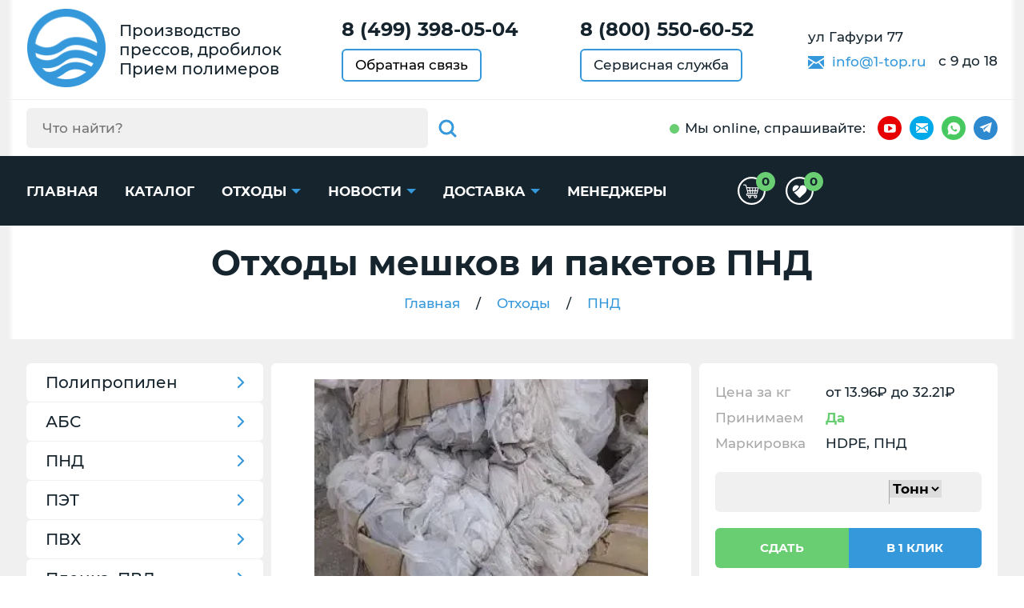

--- FILE ---
content_type: text/html; charset=utf-8
request_url: https://2.1-top.ru/othody/othod_pnd/othod_pakety_meshki_pnd
body_size: 24966
content:
<!DOCTYPE HTML>
<html lang="ru">
	<head>
		<meta charset="utf-8">
		<meta http-equiv="X-UA-Compatible" content="IE=edge">
		<meta name="viewport" content="width=device-width, initial-scale=1, shrink-to-fit=no">
			
		
			
				<title>Покупка  отходов мешков и пакетов ПНД по высокой цене в Уфе</title>
				<meta name="description" content="Для того чтобы исключить негативное воздействие на природу нужно проводить сдачу ПНД отходы в один из пунктов приема. Для этого нужно обеспечить самовывоз отходов пакетов и мешков из ПНД, а также его большое количество, так как проводиться только оптовая скупка. При этом отметим возможность получения хорошего побочного заработка.">
			
		
		<meta name="format-detection" content="telephone=no">
		<link rel="preload" href="/static/css/montserrat-font.css" as="style" onload="this.onload=null;this.rel='stylesheet'">
		<noscript><link rel="stylesheet" href="/static/css/montserrat-font.css"></noscript>

		
		<link href="/static/css/slick.css" rel="stylesheet">
		<link href="/static/css/nouislider.min.css" rel="stylesheet">
		<link href="/static/css/jquery.formstyler.css" rel="stylesheet">
		<link href="/static/css/main.css" rel="stylesheet">
		<link href="/static/css/extra.css" rel="stylesheet">
		<link href="/static/css/color.css" rel="stylesheet">

		<link rel="preload" href="/static/css/swiper.min.css" as="style" onload="this.onload=null;this.rel='stylesheet'">
		<noscript><link rel="stylesheet" href="/static/css/swiper.min.css"></noscript>
		
		
		
		<meta name="yandex-verification" content="e5fce72fc7f1634c" />
		<link rel="icon" href="/static/img/favicon.ico" type="image/x-icon">
		<link rel="icon" href="/static/img/favicon/favicon.svg" type="image/svg+xml">



		

		
		
    
    

		<meta name="zen-verification" content="VGwjWBeJpoIPiX5YDLLqqzhR35nVhk4kSXSt3wqR0eFWR69Wquiikbiq2z207sxz" />
		<meta name="google-site-verification" content="9Ipd_r_vbial0h8L9FQFHajRJofBkFxJr1XMs0ts8tQ" />
	</head>
	<body>

	
		<header>
			<div class="top-header" itemtype="http://schema.org/Organization" itemscope>
				<meta itemprop="name" content="ООО 'Новая Волна' в Уфе">
				<meta itemprop="address" content="ул Гафури 77">

				<div itemprop="address" itemtype="http://schema.org/PostalAddress" itemscope>
					<meta itemprop="name" content="ООО 'Новая Волна' в Уфе">
					<meta itemprop="addressLocality" content="Уфа">
					<meta itemprop="streetAddress" content="ул Гафури 77">
				</div>
				<meta itemprop="telephone" content="8 (499) 398-05-04">
				<meta itemprop="email" content="info@1-top.ru">
				<div class="container">
					<div class="top-header-in d-flex justify-content-between align-items-center">
						<div class="top-header-elem d-flex align-items-center">
							<a itemprop="url" href="https://2.1-top.ru" class="logo">
								<span>
									<img itemprop="logo" src="https://1-top.ru/static/img/logo1.png">
								</span>
							</a>
							<div class="p-block d-none d-xl-block">
								<p>Производство прессов, дробилок</p>
								<p>Прием полимеров</p>
							</div>
						</div>

						<div class="top-header-elem px-md-2">
							
								<p class="accent-p" data="2">
									<strong><a href="tel:8 (499) 398-05-04">8 (499) 398-05-04</a></strong>
								</p>
							
							<button type="button" class="brd-btn-link br6 mt-2" data-toggle="modal" data-target="#feedback">Обратная связь</button>
						</div>
						<div class="top-header-elem d-none d-sm-block px-md-2">
							
								<p class="accent-p">
									<strong><a href="tel:8 (800) 550-60-52">8 (800) 550-60-52</a></strong>
								</p>
							
							<a href="https://2.1-top.ru/page/service" class="brd-btn-link br6 mt-2">Сервисная служба</a>
						</div>
						<div class="top-header-elem d-none d-md-block">
							<div class="p-block2">
								<p>ул Гафури 77</p>
								<p class="d-none d-lg-block mt-2">
									<svg class="icon-sprite svg-icon d-inline-block mr-1">
										<use xlink:href="/static/img/symbol_sprite.svg#icon-envelop"></use>
									</svg>
									<a href="mailto:info@1-top.ru" class="color-link mr-2">info@1-top.ru</a>
									<span>с 9 до 18</span>
								</p>
							</div>
						</div>
					</div>
				</div>
			</div>
			<div class="btm-header d-md-none d-lg-block">
				<div class="container">
					<div class="btm-header-in d-flex justify-content-center justify-content-md-between align-items-center">
						<div class="btm-header-elem d-none d-md-block" id="for-search1"  itemscope itemtype="https://schema.org/WebSite">
							<meta itemprop="url" content="https://1-top.ru/"/>
							<form method="POST" class="search-bl d-flex br6" id="header-search" action="/shop/search" itemprop="potentialAction" itemscope itemtype="https://schema.org/SearchAction">
  <div class="search-gr br6">
    <div class="d-flex align-items-center">
      <meta itemprop="target" content="https://1-top.ru/shop/search/{h_search}"/>
      <input id="query" type="search" class="h_search" name="h_search" placeholder="Что найти?" itemprop="query-input" autocomplete="off">
      <button type="submit" class="search-btn flex-shrink-0" id="search-submit">
        <svg class="icon-sprite svg-icon">
          <use xlink:href="/static/img/symbol_sprite.svg#icon-glass"></use>
        </svg>
      </button>
    </div>
  </div>
  <button type="button" class="search-btn flex-shrink-0" id="search-switch">
    <svg class="icon-sprite svg-icon">
      <use xlink:href="/static/img/symbol_sprite.svg#icon-glass"></use>
    </svg>
  </button>
</form>
<div id="srchsug" class="srchsug">
  <div class="sugrow">
  </div>
</div>
						</div>
						<div class="btm-header-elem" id="for-socials1">
							<div class="d-flex align-items-center" id="socials1">
								<p class="with-point d-none d-md-block">Мы online<span class="d-none d-xl-inline">, спрашивайте</span>:</p>
								<div class="socials1 d-flex align-items-center">
									
										
											
												<style>
													.sh {
														position: absolute;
														left: 0;
														top: 0;
														width: 162px;
														height: 100%;
														background-color: #fff;
														color: black;
														display: grid;
														grid-template-columns: 1fr 1fr 1fr;
														align-items: center;
														transition: .3s;
														visibility: hidden;
														opacity: 0;
														transform: translateX(0px);
														padding-left: 10px;
													}
													.header-hoveredx {
														position: relative;
													}
													@media screen and (min-width: 768px) {
														.header-hoveredx:hover > .sh {
															visibility: visible;
															opacity: 1;
															transform: translateX(30px);
														}
													}
													@media screen and (max-width: 768px) {
														.sh {
															display: flex;
															flex-direction: column;
															width: 44px;
															top: 44px;
															left: -6px;
															position: absolute;
															visibility: hidden;
															height: fit-content;
															opacity: 0;
															background-color: #fff;
															transition: .3s;
															z-index: 3;
															padding-left: 0px;
															transform: translateY(-44px);
														}
														.sh.active {
															visibility: visible;
															opacity: 1;
															transform: translateY(0px);
														}
														.sh__item {
															margin-right: 0px !important;
															margin-bottom: 10px;
														}
													}
													.socials1 span.yt {
														background-color: #e60000;
													}
													.socials1 span {
														-ms-flex-negative: 0;
														flex-shrink: 0;
														display: -webkit-box;
														display: -ms-flexbox;
														display: flex;
														-webkit-box-pack: center;
														-ms-flex-pack: center;
														justify-content: center;
														-webkit-box-align: center;
														-ms-flex-align: center;
														align-items: center;
														width: 30px;
														height: 30px;
														border-radius: 50%;
														margin-right: 10px;
													}
													.socials1 span.yt .svg-icon {
														width: 15px;
														height: 15px;
													}
													.socials1 span .svg-icon {
														fill: #fff;
													}
												</style>
												<span class="yt header-hoveredx">
													<svg class="icon-sprite svg-icon">
														<use xlink:href="/static/img/symbol_sprite.svg#icon-youtube"></use>
													</svg>
													<div class="sh">
														<a href="https://dzen.ru/1-top.ru" target="_blank" class="sh__item">
															<img src="/static/img/sdz.png">
														</a>
														<a href="https://rutube.ru/channel/60811170/" target="_blank" class="sh__item">
															<img src="/static/img/srt.png">
														</a>
														<a href="https://www.youtube.com/channel/UCb2JyRsPCPlDTm3nxxhh91g/videos" target="_blank" class="sh__item">
															<img src="/static/img/syt.png">
														</a>
													</div>
												</span>
											
										
									
										
											
												<a href="mailto:info@1-top.ru" class="mail" target="_blank">
													<svg class="icon-sprite svg-icon">
														<use xlink:href="/static/img/symbol_sprite.svg#icon-envelop"></use>
													</svg>
												</a>
											
										
									
										
											<a href="https://wa.me/+79096490086" class="wa" target="_blank">
												<svg class="icon-sprite svg-icon">
													<use xlink:href="/static/img/symbol_sprite.svg#icon-whatsapp"></use>
												</svg>
											</a>
										
									
										
											
												<a href="https://t.me/Ero3000" class="tg" target="_blank">
													<svg class="icon-sprite svg-icon">
														<use xlink:href="/static/img/symbol_sprite.svg#icon-telegram"></use>
													</svg>
												</a>
											
										
									

								</div>
							</div>
						</div>
					</div>
				</div>
			</div>
		<script>
			document.querySelector('.header-hoveredx').addEventListener('click', function() {
				let shElement = document.querySelector('.sh')
				shElement.classList.toggle('active')
			})					
		</script>
		</header>
    
    <style>
		@keyframes rotation {
			0% {
				transform: rotate(0deg);
			}
			100% {
				transform: rotate(360deg);
			}
		}
		.main-loader-wrapper {
			position: fixed;
			left: 0;
			top: 0;
			bottom: 0;
			right: 0;
			background-color: rgba(0, 0, 0, 0.5);
			z-index: 9999;
			align-items: center;
			justify-content: center;
			display: none;
		}
		.main-loader-wrapper .main-loader {
			width: 48px;
			height: 48px;
			border: 5px solid #FFF;
			border-bottom-color: #3498db;
			border-radius: 50%;
			display: inline-block;
			box-sizing: border-box;
			animation: rotation 1s linear infinite;
		}
		.main-loader-wrapper.active {
			display: flex;
		}
	</style>
	<div class="main-loader-wrapper">
        <div class="main-loader"></div>
    </div>
    <main>
		<div class="header-menu-area">
	<div class="container">
		<div class="header-menu-in d-flex justify-content-between align-items-center" itemscope itemtype="https://schema.org/WebSite">
			<meta itemprop="url" content="https://1-top.ru/"/>
			<div class="d-lg-none" id="for-search2"></div>
			<div class="d-none d-md-block d-lg-none" id="for-socials2"></div>
			<nav class="header-menu-wrap d-none d-lg-block" id="header-menu-wrap">
				<ul class="header-menu">
					<li>
						<a href="https://2.1-top.ru/">Главная</a>
					</li>
					<li>
						<a href="https://2.1-top.ru/shop/equipment">Каталог</a>
					</li>
					
						<li><a href="https://2.1-top.ru/shop/othody" class="extend">Отходы</a>
							<div class="header-submenu">
								<ul>
									<li>
										<a href="https://2.1-top.ru/price">Прайс</a>
									</li>
								</ul>
							</div>
						</li>
					
					<li>
						<a href="https://2.1-top.ru/news" class="extend">Новости</a>
						<div class="header-submenu">
							<ul>
								<li>
									<a href="https://2.1-top.ru/shop/equipment/29-aktsii">Акции</a>
								</li>
							</ul>
						</div>
					</li>			
					
						<li>
							<a href="https://2.1-top.ru/page/delivery" class="extend">Доставка</a>
							<div class="header-submenu">
								<ul>
									<li>
										<a href="https://2.1-top.ru/page/export">Вывоз</a>
									</li>
								</ul>
							</div>
						</li>
							             
					<li>
						
							<a href="https://2.1-top.ru/manager/">Менеджеры</a>
						
					</li>
				</ul>
			</nav>
			<div class="header-menu-area-elem">
				<a href="/card" class="header-menu-area-elem__link">
					<svg class="">
						<use xlink:href="/static/img/symbol_sprite.svg#cart-desktop"></use>
					</svg>
					<span class="header-menu-area-elem__circle counter-cart">0</span>
				</a>
				<a href="/shop/favourites" class="header-menu-area-elem__link">
					<svg class="">
						<use xlink:href="/static/img/symbol_sprite.svg#favourites-desktop"></use>
					</svg>
					<span class="header-menu-area-elem__circle counter-favourites">0</span>
				</a>
			</div>
			<button type="button" class="burger d-lg-none">
				<span></span><span></span><span></span>
			</button>
		</div>
	</div>
	<style>
		.header__ng {
			position: absolute;
			bottom: -20px;
			width: 100%;
			left: 0px;
			display: flex;
			overflow: hidden;
			height: min-content;
		}
		.ng-row {
			display: flex;
		}
		.ng-row__item-1 {
			color: #2787f5;
			margin-top: -5px;
			max-lines: -9px;
		}
		.ng-row__item-2 {
			color: #f679ff;
			margin-top: -3px;
			margin-left: -8px;
		}
		.ng-row__item-3 {
			color: #17d685;
			margin-top: -8px;
			margin-left: -8px;
		}
		.ng-row__item-4 {
			margin-top: -6px;
			margin-left: -8px;
			color: #ffd91d;
		}
		.ng-row__item-5 {
			color: #ab47e9;
			margin-top: -7px;
			margin-left: -10px;
		}
		.ng-row__item-stroke {
			color: #656565;
		}
		.ng-row {
			margin-left: -9px;
		}
		.ng-row:first-child {
			margin-left: 0px;
		}
		@media screen and (max-width: 768px) {
			.header__ng {
				top: 0px
			}
			.mobile-menu-sw__nav {
				z-index: 99;
			}
		}
	</style>
	
</div>
<style>    .new-mobile-menu {        position: fixed;        right: 0;        top: 0;        background-color: #3498db;        height: 100%;        overflow-y: scroll;        width: 80%;        z-index: 999;        transition: all 0.3s ease;        transform: translateX(100%);    }    .new-mobile-menu.active {        transform: translateX(0%);    }    .mobile-menu__sub {        display: none;        background-color: white;        position: relative;    }    .open-sub-mobile::after {        content: '';        position: absolute;        right: 20px;        top: 18px;        cursor: pointer;        display: inline-flex;        width: 13px;        height: 13px;        border-right: 2px solid white;        border-bottom: 2px solid white;        transform: rotate(-45deg);        margin-top: auto;        margin-bottom: auto;        border-left: none;        border-top: none;        transition: 0.5s;    }    .open-sub-mobile.active::after {        transform: rotate(45deg);    }    .mobile-menu__main-link {        color: white;        font-size: 22px;        font-weight: 700;        text-transform: uppercase;        padding: 12px 20px;        display: inline-block;    }    .mobile-menu__item {        border-bottom: 2px solid white;        position: relative;    }    .mobile-menu__sub-link {        font-size: 18px;        padding: 10px 15px;        display: inline-block;    }    .mobile-menu__sub-item {        position: relative;        border-bottom: 1px solid black;    }    .mobile-menu__sub-item:last-child {        border-bottom: 0;    }    .mobile-menu__sub .open-sub-mobile::after {        top: 14px;        border-right: 2px solid black;        border-bottom: 2px solid black;    }</style><div class="new-mobile-menu">    <ul class="mobile-menu__wrapper">                    <li class="mobile-menu__item">                <a class="mobile-menu__main-link" href="/shop/equipment/67-pressovoe-oborudovanie">Прессы</a>                                                    <span class="open-sub-mobile"></span>                    <ul class="mobile-menu__sub">                                                    <li class="mobile-menu__sub-item">                                <a class="mobile-menu__sub-link" href="/catalog/press/pressy_mini">Прессы мини</a>                            </li>                                                    <li class="mobile-menu__sub-item">                                <a class="mobile-menu__sub-link" href="/catalog/press/pressy_standart">Прессы стандарт</a>                            </li>                                                    <li class="mobile-menu__sub-item">                                <a class="mobile-menu__sub-link" href="/catalog/press/pressy_profi">Прессы профи</a>                            </li>                                                    <li class="mobile-menu__sub-item">                                <a class="mobile-menu__sub-link" href="/catalog/press/pressy_tm">Прессы точная механика</a>                            </li>                                                    <li class="mobile-menu__sub-item">                                <a class="mobile-menu__sub-link" href="/catalog/press/pressy_spec">Прессы спецназначения</a>                            </li>                                                    <li class="mobile-menu__sub-item">                                <a class="mobile-menu__sub-link" href="/catalog/press/gorizontalnye_pressy">Горизонтальные прессы</a>                            </li>                                                    <li class="mobile-menu__sub-item">                                <a class="mobile-menu__sub-link" href="/catalog/press/pressy_2-h_kamer">Двухкамерные прессы</a>                            </li>                                                    <li class="mobile-menu__sub-item">                                <a class="mobile-menu__sub-link" href="/catalog/press/mobil_ustanovki">Мобильные установки</a>                            </li>                                                    <li class="mobile-menu__sub-item">                                <a class="mobile-menu__sub-link" href="/oborudovanie/gidravlicheskij_press">Гидравлические прессы</a>                            </li>                                                    <li class="mobile-menu__sub-item">                                <a class="mobile-menu__sub-link" href="/oborudovanie/paketirovochnyj_press">Прессы ПГП</a>                            </li>                                                    <li class="mobile-menu__sub-item">                                <a class="mobile-menu__sub-link" href="/shop/equipment/142-vertikalnyie-pressyi">Вертикальные прессы</a>                            </li>                                                    <li class="mobile-menu__sub-item">                                <a class="mobile-menu__sub-link" href="/shop/equipment/148-pressyi-po-tonnazhu-2">Прессы по тоннажу</a>                            </li>                                                    <li class="mobile-menu__sub-item">                                <a class="mobile-menu__sub-link" href="/shop/equipment/160-gidravlicheskie-pressyi-220-volt">Прессы 220 вольт</a>                            </li>                                                    <li class="mobile-menu__sub-item">                                <a class="mobile-menu__sub-link" href="/shop/equipment/161-gidravlicheskie-pressyi-380-volt">Прессы 380 вольт</a>                            </li>                                                                            <li class="mobile-menu__sub-item">                                <span class="mobile-menu__sub-link">Теги</span>                                <span class="open-sub-mobile"></span>                                <ul class="mobile-menu__sub">                                                                            <li class="mobile-menu__sub-item">                                            <a class="mobile-menu__sub-link" href="/oborudovanie/press_dlya_makulatury">Для макулатуры</a>                                        </li>                                                                            <li class="mobile-menu__sub-item">                                            <a class="mobile-menu__sub-link" href="/oborudovanie/press_dlya_jashhikov">Для ящиков</a>                                        </li>                                                                            <li class="mobile-menu__sub-item">                                            <a class="mobile-menu__sub-link" href="/oborudovanie/press_dlya_kanistr">Для канистр</a>                                        </li>                                                                            <li class="mobile-menu__sub-item">                                            <a class="mobile-menu__sub-link" href="/oborudovanie/press_dlya_metalla">Для металла</a>                                        </li>                                                                            <li class="mobile-menu__sub-item">                                            <a class="mobile-menu__sub-link" href="/oborudovanie/press_dlya_othodov">Для отходов</a>                                        </li>                                                                            <li class="mobile-menu__sub-item">                                            <a class="mobile-menu__sub-link" href="/oborudovanie/press_dlya_plastika">Для пластика</a>                                        </li>                                                                            <li class="mobile-menu__sub-item">                                            <a class="mobile-menu__sub-link" href="/oborudovanie/press_dlya_plenki">Для пленки</a>                                        </li>                                                                            <li class="mobile-menu__sub-item">                                            <a class="mobile-menu__sub-link" href="/oborudovanie/press_dlya_sena">Для сена</a>                                        </li>                                                                            <li class="mobile-menu__sub-item">                                            <a class="mobile-menu__sub-link" href="/oborudovanie/press_dlya_magazina">Для магазина</a>                                        </li>                                                                            <li class="mobile-menu__sub-item">                                            <a class="mobile-menu__sub-link" href="/oborudovanie/press_dlya_big_begov">Для биг-бегов</a>                                        </li>                                                                            <li class="mobile-menu__sub-item">                                            <a class="mobile-menu__sub-link" href="/oborudovanie/press_dlya_bochek">Для бочек</a>                                        </li>                                                                            <li class="mobile-menu__sub-item">                                            <a class="mobile-menu__sub-link" href="/oborudovanie/press_dlya_tetra_pak">Для Тетра Пак</a>                                        </li>                                                                            <li class="mobile-menu__sub-item">                                            <a class="mobile-menu__sub-link" href="/oborudovanie/press_dlya_upakovki">Для упаковки</a>                                        </li>                                                                            <li class="mobile-menu__sub-item">                                            <a class="mobile-menu__sub-link" href="/oborudovanie/press_dlya_porolona">Для поролона</a>                                        </li>                                                                            <li class="mobile-menu__sub-item">                                            <a class="mobile-menu__sub-link" href="/oborudovanie/press_dlya_meshkoviny">Для мешковины</a>                                        </li>                                                                            <li class="mobile-menu__sub-item">                                            <a class="mobile-menu__sub-link" href="/oborudovanie/press_dlya_pp_meshkov">Для мешков</a>                                        </li>                                                                            <li class="mobile-menu__sub-item">                                            <a class="mobile-menu__sub-link" href="/oborudovanie/press_dlya_sintepona">Для синтепона</a>                                        </li>                                                                            <li class="mobile-menu__sub-item">                                            <a class="mobile-menu__sub-link" href="/oborudovanie/press_dlya_litnikov">Для литников</a>                                        </li>                                                                            <li class="mobile-menu__sub-item">                                            <a class="mobile-menu__sub-link" href="/oborudovanie/press_dlya_solomy">Для соломы</a>                                        </li>                                                                            <li class="mobile-menu__sub-item">                                            <a class="mobile-menu__sub-link" href="/oborudovanie/press_dlya_pet_butylok">Для бутылок</a>                                        </li>                                                                            <li class="mobile-menu__sub-item">                                            <a class="mobile-menu__sub-link" href="/oborudovanie/press_dlya_penoplasta">Для пенопласта</a>                                        </li>                                                                    </ul>                            </li>                                                                    </ul>                            </li>                    <li class="mobile-menu__item">                <a class="mobile-menu__main-link" href="/shop/equipment/68-drobilnoe-oborudovanie">Дробилки</a>                                                    <span class="open-sub-mobile"></span>                    <ul class="mobile-menu__sub">                                                    <li class="mobile-menu__sub-item">                                <a class="mobile-menu__sub-link" href="/shop/equipment/69-drobilki-amd-amd">Дробилки AMD</a>                            </li>                                                    <li class="mobile-menu__sub-item">                                <a class="mobile-menu__sub-link" href="/oborudovanie/drobilka_rotornaja">Роторные дробилки</a>                            </li>                                                    <li class="mobile-menu__sub-item">                                <a class="mobile-menu__sub-link" href="/oborudovanie/promyshlennye_drobilki">Промышленные дробилки</a>                            </li>                                                    <li class="mobile-menu__sub-item">                                <a class="mobile-menu__sub-link" href="/oborudovanie/mini_drobilki">Мини дробилки</a>                            </li>                                                    <li class="mobile-menu__sub-item">                                <a class="mobile-menu__sub-link" href="/oborudovanie/drobilki_nozhevye">Ножевые дробилки</a>                            </li>                                                    <li class="mobile-menu__sub-item">                                <a class="mobile-menu__sub-link" href="/oborudovanie/drobilka_universal">Универсальные</a>                            </li>                                                                                                    <li class="mobile-menu__sub-item">                                <span class="mobile-menu__sub-link">Теги</span>                                <span class="open-sub-mobile"></span>                                <ul class="mobile-menu__sub">                                                                            <li class="mobile-menu__sub-item">                                            <a class="mobile-menu__sub-link" href="/oborudovanie/drobilka_dlya_meshkoviny">Для мешковины</a>                                        </li>                                                                            <li class="mobile-menu__sub-item">                                            <a class="mobile-menu__sub-link" href="/oborudovanie/izmelchitel_dlya_penoplasta">Для пенопласта</a>                                        </li>                                                                            <li class="mobile-menu__sub-item">                                            <a class="mobile-menu__sub-link" href="/oborudovanie/drobilka_dlya_jashhikov">Для ящиков</a>                                        </li>                                                                            <li class="mobile-menu__sub-item">                                            <a class="mobile-menu__sub-link" href="/oborudovanie/izmelchitel_makulatury">Для макулатуры</a>                                        </li>                                                                            <li class="mobile-menu__sub-item">                                            <a class="mobile-menu__sub-link" href="/oborudovanie/izmelchitel_dlya_reziny">Для резины</a>                                        </li>                                                                            <li class="mobile-menu__sub-item">                                            <a class="mobile-menu__sub-link" href="/oborudovanie/drobilka_dlya_tkani">Для ткани</a>                                        </li>                                                                            <li class="mobile-menu__sub-item">                                            <a class="mobile-menu__sub-link" href="/oborudovanie/drobilka_dlya_pvd_plenki">Для ПВД пленки</a>                                        </li>                                                                            <li class="mobile-menu__sub-item">                                            <a class="mobile-menu__sub-link" href="/oborudovanie/drobilka_dlya_sintepona">Для синтепона</a>                                        </li>                                                                            <li class="mobile-menu__sub-item">                                            <a class="mobile-menu__sub-link" href="/oborudovanie/drobilka_dlya_kanistr">Для канистр</a>                                        </li>                                                                            <li class="mobile-menu__sub-item">                                            <a class="mobile-menu__sub-link" href="/oborudovanie/drobilka_dlya_porolona">Для поролона</a>                                        </li>                                                                            <li class="mobile-menu__sub-item">                                            <a class="mobile-menu__sub-link" href="/oborudovanie/drobilka_dlya_big_begov">Для биг бэгов</a>                                        </li>                                                                            <li class="mobile-menu__sub-item">                                            <a class="mobile-menu__sub-link" href="/oborudovanie/drobilka-dlya-alyuminievyh-banok">Для банок</a>                                        </li>                                                                            <li class="mobile-menu__sub-item">                                            <a class="mobile-menu__sub-link" href="/oborudovanie/drobilka_dlya_othodov">Для отходов</a>                                        </li>                                                                            <li class="mobile-menu__sub-item">                                            <a class="mobile-menu__sub-link" href="/oborudovanie/drobilka_dlya_plastika">Для пластика</a>                                        </li>                                                                            <li class="mobile-menu__sub-item">                                            <a class="mobile-menu__sub-link" href="/oborudovanie/drobilka_dlya_litnikov">Для литников</a>                                        </li>                                                                            <li class="mobile-menu__sub-item">                                            <a class="mobile-menu__sub-link" href="/oborudovanie/drobilka_dlya_polietilena">Для полиэтилена</a>                                        </li>                                                                            <li class="mobile-menu__sub-item">                                            <a class="mobile-menu__sub-link" href="/oborudovanie/izmelchitel_folgi">Для фольги</a>                                        </li>                                                                            <li class="mobile-menu__sub-item">                                            <a class="mobile-menu__sub-link" href="/oborudovanie/drobilka_dlya_pp_meshkov">Для ПП мешков</a>                                        </li>                                                                            <li class="mobile-menu__sub-item">                                            <a class="mobile-menu__sub-link" href="/oborudovanie/drobilka_dlya_travy">Для травы</a>                                        </li>                                                                            <li class="mobile-menu__sub-item">                                            <a class="mobile-menu__sub-link" href="/shop/equipment/145-drobilki-dlya-izmelcheniya-i-mulchirovaniya-koryi">Для коры</a>                                        </li>                                                                    </ul>                            </li>                                            </ul>                            </li>                    <li class="mobile-menu__item">                <a class="mobile-menu__main-link" href="/shop/equipment/162-palletoobmotchiki">Паллетоупаковщики</a>                                                    <span class="open-sub-mobile"></span>                    <ul class="mobile-menu__sub">                                                    <li class="mobile-menu__sub-item">                                <a class="mobile-menu__sub-link" href="/shop/equipment/163-palletajzeryi">Паллетайзеры</a>                            </li>                                                                                            </ul>                            </li>                    <li class="mobile-menu__item">                <a class="mobile-menu__main-link" href="/oborudovanie/oborudovanie_dlya_pererabotki_polimerov">Оборудование</a>                                                    <span class="open-sub-mobile"></span>                    <ul class="mobile-menu__sub">                                                    <li class="mobile-menu__sub-item">                                <a class="mobile-menu__sub-link" href="/oborudovanie/oborudovanie_dlya_utilizacii">Оборудование для утилизации</a>                            </li>                                                    <li class="mobile-menu__sub-item">                                <a class="mobile-menu__sub-link" href="/oborudovanie/oborudovanije_dlya_vtorsyrya">Для переработки вторсырья</a>                            </li>                                                    <li class="mobile-menu__sub-item">                                <a class="mobile-menu__sub-link" href="/oborudovanie/oborudovanie_dlya_vtorichnoj_pererabotki">Оборудование для переработки</a>                            </li>                                                    <li class="mobile-menu__sub-item">                                <a class="mobile-menu__sub-link" href="/oborudovanie/oborudovanie_dlya_pererabotki_plastikovyh_butylok">Оборудование для бутылок</a>                            </li>                                                    <li class="mobile-menu__sub-item">                                <a class="mobile-menu__sub-link" href="/oborudovanie/oborudovanie_dlya_pererabotki_pvh">Оборудование для ПВХ</a>                            </li>                                                    <li class="mobile-menu__sub-item">                                <a class="mobile-menu__sub-link" href="/oborudovanie/oborudovanije_dlya_otkhodov">Оборудование для отходов</a>                            </li>                                                    <li class="mobile-menu__sub-item">                                <a class="mobile-menu__sub-link" href="/oborudovanie/oborudovanie_dlya_pererabotki_polijetilena">Оборудование для полиэтилена</a>                            </li>                                                    <li class="mobile-menu__sub-item">                                <a class="mobile-menu__sub-link" href="/oborudovanie/oborudovanie_dlya_pererabotki_plastika">Оборудование для пластика</a>                            </li>                                                    <li class="mobile-menu__sub-item">                                <a class="mobile-menu__sub-link" href="/oborudovanie/oborudovanie_dlya_pererabotki_bumagi">Оборудование для бумаги</a>                            </li>                                                                                            </ul>                            </li>                    <li class="mobile-menu__item">                <a class="mobile-menu__main-link" href="/komplekt">Комплектующие</a>                                            </li>                    <li class="mobile-menu__item">                <a class="mobile-menu__main-link" href="/shop/equipment/131-press-kompaktor">Пресс компактор</a>                                            </li>                        <li class="mobile-menu__item">            <a class="mobile-menu__main-link" href="/othody/priem_plastika">Отходы</a>            <span class="open-sub-mobile"></span>                            <ul class="mobile-menu__sub">                                            <li class="mobile-menu__sub-item">                            <a class="mobile-menu__sub-link" href="/othody/othod_polipropilen">Полипропилен</a>                        </li>                                            <li class="mobile-menu__sub-item">                            <a class="mobile-menu__sub-link" href="/othody/othod_abs">АБС</a>                        </li>                                            <li class="mobile-menu__sub-item">                            <a class="mobile-menu__sub-link" href="/othody/othod_pnd">ПНД</a>                        </li>                                            <li class="mobile-menu__sub-item">                            <a class="mobile-menu__sub-link" href="/othody/othod_pet">ПЭТ</a>                        </li>                                            <li class="mobile-menu__sub-item">                            <a class="mobile-menu__sub-link" href="/othody/othod_pvh">ПВХ</a>                        </li>                                            <li class="mobile-menu__sub-item">                            <a class="mobile-menu__sub-link" href="/othody/othody_plenki">Пленка, ПВД</a>                        </li>                                            <li class="mobile-menu__sub-item">                            <a class="mobile-menu__sub-link" href="/othody/othod_strech">Стрейч пленка</a>                        </li>                                            <li class="mobile-menu__sub-item">                            <a class="mobile-menu__sub-link" href="/othody/priem_plastika">Пластмасс</a>                        </li>                                            <li class="mobile-menu__sub-item">                            <a class="mobile-menu__sub-link" href="/shop/othody/139-polistirol">Полистирол</a>                        </li>                                            <li class="mobile-menu__sub-item">                            <a class="mobile-menu__sub-link" href="/othody/priem_othodov_polietilena">Полиэтилен</a>                        </li>                                            <li class="mobile-menu__sub-item">                            <a class="mobile-menu__sub-link" href="/othody/othod_polikarbonata">Поликарбонат</a>                        </li>                                    </ul>                    </li>        <li class="mobile-menu__item">            <a class="mobile-menu__main-link" href="/news">Новости</a>            <span class="open-sub-mobile"></span>            <ul class="mobile-menu__sub">                    <li class="mobile-menu__sub-item">                        <a class="mobile-menu__sub-link" href="/price">Акции</a>                    </li>            </ul>        </li>        <li class="mobile-menu__item">            <a class="mobile-menu__main-link" href="/page/delivery">Доставка</a>            <span class="open-sub-mobile"></span>            <ul class="mobile-menu__sub">                <li class="mobile-menu__sub-item">                    <a class="mobile-menu__sub-link" href="/page/export">Вывоз</a>                </li>            </ul>        </li>        <li class="mobile-menu__item">            <a class="mobile-menu__main-link" href="/page/contact">Контакты</a>            <span class="open-sub-mobile"></span>            <ul class="mobile-menu__sub">                <li class="mobile-menu__sub-item">                    <a class="mobile-menu__sub-link" href="/manager">Менеджеры</a>                </li>            </ul>        </li>    </ul></div>


		 
 


  <div class="h1-bl v2" data="False">
				<div class="container">
					<h1>
          
            
              Отходы мешков и пакетов ПНД
              
          
          </h1>
				
          
          
          
          <nav aria-label="breadcrumb">
						<ol class="breadcrumb justify-content-center align-items-center" itemscope itemtype="http://schema.org/BreadcrumbList">
							<li class="breadcrumb-item" itemprop="itemListElement" itemscope itemtype="http://schema.org/ListItem">
                                <a href="/" itemprop="name">Главная</a>
                                <meta itemprop="position" content="1"/>
                                <meta itemprop="item" content="/">
                                <meta itemprop="name" content="Главная">
                            </li>
                
                
                    <li class="breadcrumb-item"><a href="/shop/othody">Отходы</a></li>
                    
                        <li class="breadcrumb-item"> <a href="/othody/othod_pnd">ПНД</a></li>
                    
                    
                    
               
              
						</ol>
					</nav>
    
				</div>
    </div>
      

    
    


          
            
              
              
          


<div class="section v2 section-grey" itemscope="" itemtype="http://schema.org/Product">
    <meta itemprop="name" content="Отходы мешков и пакетов ПНД">
    <meta itemprop="description" content="Для того чтобы исключить негативное воздействие на природу нужно проводить сдачу ПНД отходы в один из пунктов приема. Для этого нужно обеспечить самовывоз отходов пакетов и мешков из ПНД, а также его большое количество, так как проводиться только оптовая скупка. При этом отметим возможность получения хорошего побочного заработка.">
    <div itemprop="aggregateRating" itemtype="http://schema.org/AggregateRating" itemscope>
        <meta itemprop="reviewCount" content="0" />
        <meta itemprop="ratingValue" content="0" />
    </div>
    <div class="container">
        <div class="content-with-sidebar mt-0">
            <div class="row row-c">
                <div class="col-4 col-xl-3 col-c d-none d-lg-block position-relative">
	
	
	<nav class="aside-catalog mb-4">    <ul class="submenu submenu-cat 1">		                                            <li  class="ext" >                            <a href="/othody/othod_polipropilen" class="rtp-r">Полипропилен</a>                                        <ul class="submenu submenu-cat submenu-in 2">                                            <li>                                                            <a href="/othody/othod_polipropilen/othod_krishka" data-url-request="/othody/othod_polipropilen/othod_kanistra" data-url-product="/othody/othod_polipropilen/othod_krishka">                                    Крышки                                </a>                                                    </li>                                            <li>                                                            <a href="/othody/othod_polipropilen/othod_ploschadka" data-url-request="/othody/othod_polipropilen/othod_kanistra" data-url-product="/othody/othod_polipropilen/othod_ploschadka">                                    Б/у детские площадки                                </a>                                                    </li>                                            <li>                                                            <a href="/othody/othod_polipropilen/othod_pallet" data-url-request="/othody/othod_polipropilen/othod_kanistra" data-url-product="/othody/othod_polipropilen/othod_pallet">                                    ПП паллеты                                </a>                                                    </li>                                            <li>                                                            <a href="/othody/othod_polipropilen/othod_pakety" data-url-request="/othody/othod_polipropilen/othod_kanistra" data-url-product="/othody/othod_polipropilen/othod_pakety">                                    ПП пакеты                                </a>                                                    </li>                                            <li>                                                            <a href="/othody/othod_polipropilen/othod_yaschiki" data-url-request="/othody/othod_polipropilen/othod_kanistra" data-url-product="/othody/othod_polipropilen/othod_yaschiki">                                    ПП ящики                                </a>                                                    </li>                                            <li>                                                            <a href="/othody/othod_polipropilen/othod_vedra_pp" data-url-request="/othody/othod_polipropilen/othod_kanistra" data-url-product="/othody/othod_polipropilen/othod_vedra_pp">                                    ПП ведра                                </a>                                                    </li>                                            <li>                                                            <a href="/othody/othod_polipropilen/othod_flakon" data-url-request="/othody/othod_polipropilen/othod_kanistra" data-url-product="/othody/othod_polipropilen/othod_flakon">                                    ПП флакончики                                </a>                                                    </li>                                            <li>                                                            <a href="/othody/othod_polipropilen/sotovyi-pp-othody" data-url-request="/othody/othod_polipropilen/othod_kanistra" data-url-product="/othody/othod_polipropilen/sotovyi-pp-othody">                                    Сотовый ПП                                </a>                                                    </li>                                            <li>                                                            <p>ПП канистры</p>                                                    </li>                                            <li>                                                            <a href="/othody/othod_polipropilen/othod_meshki" data-url-request="/othody/othod_polipropilen/othod_kanistra" data-url-product="/othody/othod_polipropilen/othod_meshki">                                    ПП мешки                                </a>                                                    </li>                                            <li>                                                            <a href="/othody/othod_polipropilen/othod_big_beg" data-url-request="/othody/othod_polipropilen/othod_kanistra" data-url-product="/othody/othod_polipropilen/othod_big_beg">                                    Мешки биг-беги бу                                </a>                                                    </li>                                    </ul>                                                                            </li>                                            <li  class="ext" >                            <a href="/othody/othod_abs" class="rtp-r">АБС</a>                                        <ul class="submenu submenu-cat submenu-in 2">                                            <li>                                                            <a href="/othody/othod_abs/katushki_abs" data-url-request="/othody/othod_polipropilen/othod_kanistra" data-url-product="/othody/othod_abs/katushki_abs">                                    Отходы катушек АБС                                </a>                                                    </li>                                            <li>                                                            <a href="/othody/othod_abs/brak_abs" data-url-request="/othody/othod_polipropilen/othod_kanistra" data-url-product="/othody/othod_abs/brak_abs">                                    Брак производства АБС                                </a>                                                    </li>                                            <li>                                                            <a href="/othody/othod_abs/litnik_abs" data-url-request="/othody/othod_polipropilen/othod_kanistra" data-url-product="/othody/othod_abs/litnik_abs">                                    Покупка литников АБС                                </a>                                                    </li>                                    </ul>                                                                            </li>                                            <li  class="ext" >                            <a href="/othody/othod_pnd" class="rtp-r">ПНД</a>                                        <ul class="submenu submenu-cat submenu-in 2">                                            <li>                                                            <a href="/othody/othod_pnd/lom-pnd-trub" data-url-request="/othody/othod_polipropilen/othod_kanistra" data-url-product="/othody/othod_pnd/lom-pnd-trub">                                    Лом ПНД труб                                </a>                                                    </li>                                            <li>                                                            <a href="/othody/othod_pnd/othod_truby_pnd" data-url-request="/othody/othod_polipropilen/othod_kanistra" data-url-product="/othody/othod_pnd/othod_truby_pnd">                                    Отходы ПНД труб                                </a>                                                    </li>                                            <li>                                                            <a href="/othody/othod_pnd/othod_igrushki_pnd" data-url-request="/othody/othod_polipropilen/othod_kanistra" data-url-product="/othody/othod_pnd/othod_igrushki_pnd">                                    Игрушки                                </a>                                                    </li>                                            <li>                                                            <a href="/othody/othod_pnd/pnd-truba-bu" data-url-request="/othody/othod_polipropilen/othod_kanistra" data-url-product="/othody/othod_pnd/pnd-truba-bu">                                    ПНД труба бу                                </a>                                                    </li>                                            <li>                                                            <a href="/othody/othod_pnd/ogradki_pnd" data-url-request="/othody/othod_polipropilen/othod_kanistra" data-url-product="/othody/othod_pnd/ogradki_pnd">                                    Ограждения из ПНД                                </a>                                                    </li>                                            <li>                                                            <a href="/shop/152-priem-proizvodstvennyih-othodov-pnd" data-url-request="/othody/othod_polipropilen/othod_kanistra" data-url-product="/shop/152-priem-proizvodstvennyih-othodov-pnd">                                    Производственный ПНД                                </a>                                                    </li>                                            <li>                                                            <a href="/othody/othod_pnd/othod_vyrubka_pnd" data-url-request="/othody/othod_polipropilen/othod_kanistra" data-url-product="/othody/othod_pnd/othod_vyrubka_pnd">                                    Вырубка ПНД                                </a>                                                    </li>                                            <li>                                                            <a href="/othody/othod_pnd/othod_brak_pnd" data-url-request="/othody/othod_polipropilen/othod_kanistra" data-url-product="/othody/othod_pnd/othod_brak_pnd">                                    Брак ПНД                                </a>                                                    </li>                                            <li>                                                            <a href="/othody/othod_pnd/othod_kryshki_pnd" data-url-request="/othody/othod_polipropilen/othod_kanistra" data-url-product="/othody/othod_pnd/othod_kryshki_pnd">                                    Крышки                                </a>                                                    </li>                                            <li>                                                            <a href="/othody/othod_pnd/othod_krugi_pnd" data-url-request="/othody/othod_polipropilen/othod_kanistra" data-url-product="/othody/othod_pnd/othod_krugi_pnd">                                    Круги                                </a>                                                    </li>                                            <li>                                                            <a href="/othody/othod_pnd/othod_bochki_pnd" data-url-request="/othody/othod_polipropilen/othod_kanistra" data-url-product="/othody/othod_pnd/othod_bochki_pnd">                                    Бочки                                </a>                                                    </li>                                            <li>                                                            <a href="/othody/othod_pnd/othod_pakety_meshki_pnd" data-url-request="/othody/othod_polipropilen/othod_kanistra" data-url-product="/othody/othod_pnd/othod_pakety_meshki_pnd">                                    Мешки и пакеты                                </a>                                                    </li>                                            <li>                                                            <a href="/othody/othod_pnd/obrezki-pnd-trub" data-url-request="/othody/othod_polipropilen/othod_kanistra" data-url-product="/othody/othod_pnd/obrezki-pnd-trub">                                    Обрезки ПНД труб                                </a>                                                    </li>                                            <li>                                                            <a href="/othody/othod_pnd/othod_kanistra_pnd" data-url-request="/othody/othod_polipropilen/othod_kanistra" data-url-product="/othody/othod_pnd/othod_kanistra_pnd">                                    Канистры                                </a>                                                    </li>                                            <li>                                                            <a href="/othody/othod_pnd/othod_jashhiki_pnd" data-url-request="/othody/othod_polipropilen/othod_kanistra" data-url-product="/othody/othod_pnd/othod_jashhiki_pnd">                                    Ящики                                </a>                                                    </li>                                            <li>                                                            <a href="/othody/othod_pnd/othod_litnik_pnd" data-url-request="/othody/othod_polipropilen/othod_kanistra" data-url-product="/othody/othod_pnd/othod_litnik_pnd">                                    Литники                                </a>                                                    </li>                                            <li>                                                            <a href="/othody/othod_pnd/othod_vkladysha_pnd" data-url-request="/othody/othod_polipropilen/othod_kanistra" data-url-product="/othody/othod_pnd/othod_vkladysha_pnd">                                    Вкладыши                                </a>                                                    </li>                                            <li>                                                            <a href="/othody/othod_pnd/othod_plenka_pnd" data-url-request="/othody/othod_polipropilen/othod_kanistra" data-url-product="/othody/othod_pnd/othod_plenka_pnd">                                    Отходы ПНД пленки                                </a>                                                    </li>                                    </ul>                                                                            </li>                                            <li  class="ext" >                            <a href="/othody/othod_pet" class="rtp-r">ПЭТ</a>                                        <ul class="submenu submenu-cat submenu-in 2">                                            <li>                                                            <a href="/othody/othod_pet/pet_butylki" data-url-request="/othody/othod_polipropilen/othod_kanistra" data-url-product="/othody/othod_pet/pet_butylki">                                    Прием ПЭТ бутылок                                </a>                                                    </li>                                            <li>                                                            <a href="/othody/othod_pet/preformy_pet" data-url-request="/othody/othod_polipropilen/othod_kanistra" data-url-product="/othody/othod_pet/preformy_pet">                                    Преформы ПЭТ                                </a>                                                    </li>                                            <li>                                                            <a href="/othody/othod_pet/mix_pet" data-url-request="/othody/othod_polipropilen/othod_kanistra" data-url-product="/othody/othod_pet/mix_pet">                                    Микс                                </a>                                                    </li>                                    </ul>                                                                            </li>                                            <li  class="ext" >                            <a href="/othody/othod_pvh" class="rtp-r">ПВХ</a>                                        <ul class="submenu submenu-cat submenu-in 2">                                            <li>                                                            <a href="/othody/othod_pvh/potolki_pvh" data-url-request="/othody/othod_polipropilen/othod_kanistra" data-url-product="/othody/othod_pvh/potolki_pvh">                                    Натяжные потолки ПВХ                                </a>                                                    </li>                                            <li>                                                            <a href="/othody/othod_pvh/profil_pvh" data-url-request="/othody/othod_polipropilen/othod_kanistra" data-url-product="/othody/othod_pvh/profil_pvh">                                    Профиль                                </a>                                                    </li>                                            <li>                                                            <a href="/othody/othod_pvh/othod_droblenka_pvh" data-url-request="/othody/othod_polipropilen/othod_kanistra" data-url-product="/othody/othod_pvh/othod_droblenka_pvh">                                    Дроблёнка ПВХ                                </a>                                                    </li>                                            <li>                                                            <a href="/othody/othod_pvh/othod_brak_pvh" data-url-request="/othody/othod_polipropilen/othod_kanistra" data-url-product="/othody/othod_pvh/othod_brak_pvh">                                    ПВХ брак                                </a>                                                    </li>                                            <li>                                                            <a href="/othody/othod_pvh/othod_vyrubka_pvh" data-url-request="/othody/othod_polipropilen/othod_kanistra" data-url-product="/othody/othod_pvh/othod_vyrubka_pvh">                                    ПВХ вырубка                                </a>                                                    </li>                                            <li>                                                            <a href="/othody/othod_pvh/othod_mebelnyi_pvh" data-url-request="/othody/othod_polipropilen/othod_kanistra" data-url-product="/othody/othod_pvh/othod_mebelnyi_pvh">                                    Мебельный ПВХ                                </a>                                                    </li>                                            <li>                                                            <a href="/othody/othod_pvh/othod_plenka_pvh" data-url-request="/othody/othod_polipropilen/othod_kanistra" data-url-product="/othody/othod_pvh/othod_plenka_pvh">                                    Плёнка ПВХ                                </a>                                                    </li>                                            <li>                                                            <a href="/othody/othod_pvh/othod_myagkii_tverdyi_pvh" data-url-request="/othody/othod_polipropilen/othod_kanistra" data-url-product="/othody/othod_pvh/othod_myagkii_tverdyi_pvh">                                    ПВХ мягкий и твердый                                </a>                                                    </li>                                            <li>                                                            <a href="/othody/othod_pvh/kabelnyi_pvh" data-url-request="/othody/othod_polipropilen/othod_kanistra" data-url-product="/othody/othod_pvh/kabelnyi_pvh">                                    Кабельный ПВХ                                </a>                                                    </li>                                            <li>                                                            <a href="/othody/othod_pvh/othod_blister_pvh" data-url-request="/othody/othod_polipropilen/othod_kanistra" data-url-product="/othody/othod_pvh/othod_blister_pvh">                                    ПВХ блистер                                </a>                                                    </li>                                            <li>                                                            <a href="/othody/othod_pvh/othod_truby_pvh" data-url-request="/othody/othod_polipropilen/othod_kanistra" data-url-product="/othody/othod_pvh/othod_truby_pvh">                                    Трубы                                </a>                                                    </li>                                            <li>                                                            <a href="/othody/othod_pvh/othod_okonnyi_pvh" data-url-request="/othody/othod_polipropilen/othod_kanistra" data-url-product="/othody/othod_pvh/othod_okonnyi_pvh">                                    Оконный профиль                                </a>                                                    </li>                                    </ul>                                                                            </li>                                            <li  class="ext" >                            <a href="/othody/othody_plenki" class="rtp-r">Пленка, ПВД</a>                                        <ul class="submenu submenu-cat submenu-in 2">                                            <li>                                                            <a href="/othody/othod_pvd/othod_tybiki_pvd" data-url-request="/othody/othod_polipropilen/othod_kanistra" data-url-product="/othody/othod_pvd/othod_tybiki_pvd">                                    Тюбики                                </a>                                                    </li>                                            <li>                                                            <a href="/othody/othody_plenki/cvetnaya_plenka" data-url-request="/othody/othod_polipropilen/othod_kanistra" data-url-product="/othody/othody_plenki/cvetnaya_plenka">                                    Цветная                                </a>                                                    </li>                                            <li>                                                            <a href="/othody/othod_pvd/othod_pvd_brak" data-url-request="/othody/othod_polipropilen/othod_kanistra" data-url-product="/othody/othod_pvd/othod_pvd_brak">                                    Брак                                </a>                                                    </li>                                            <li>                                                            <a href="/othody/othod_pvd/izdeliya_pvd" data-url-request="/othody/othod_polipropilen/othod_kanistra" data-url-product="/othody/othod_pvd/izdeliya_pvd">                                    Изделия из ПВД                                </a>                                                    </li>                                            <li>                                                            <a href="/othody/othod_pvd/palletnyj_pvd" data-url-request="/othody/othod_polipropilen/othod_kanistra" data-url-product="/othody/othod_pvd/palletnyj_pvd">                                    Паллетный ПВД                                </a>                                                    </li>                                            <li>                                                            <a href="/othody/othod_pvd/listy_pvd" data-url-request="/othody/othod_polipropilen/othod_kanistra" data-url-product="/othody/othod_pvd/listy_pvd">                                    Листы                                </a>                                                    </li>                                            <li>                                                            <a href="/othody/othod_pvd/roliki_pvd" data-url-request="/othody/othod_polipropilen/othod_kanistra" data-url-product="/othody/othod_pvd/roliki_pvd">                                    Ролики                                </a>                                                    </li>                                            <li>                                                            <a href="/othody/othody_plenki/teplo_plenka" data-url-request="/othody/othod_polipropilen/othod_kanistra" data-url-product="/othody/othody_plenki/teplo_plenka">                                    Тепличная                                </a>                                                    </li>                                            <li>                                                            <a href="/othody/othody_plenki/termousadochnaya_plenka" data-url-request="/othody/othod_polipropilen/othod_kanistra" data-url-product="/othody/othody_plenki/termousadochnaya_plenka">                                    Термоусадочная                                </a>                                                    </li>                                            <li>                                                            <a href="/othody/othod_pvd/katushki_pvd" data-url-request="/othody/othod_polipropilen/othod_kanistra" data-url-product="/othody/othod_pvd/katushki_pvd">                                    Катушки                                </a>                                                    </li>                                            <li>                                                            <a href="/othody/othody_plenki/tehno_plenka" data-url-request="/othody/othod_polipropilen/othod_kanistra" data-url-product="/othody/othody_plenki/tehno_plenka">                                    Техническая                                </a>                                                    </li>                                            <li>                                                            <a href="/othody/othod_pvd/flakon_pvd" data-url-request="/othody/othod_polipropilen/othod_kanistra" data-url-product="/othody/othod_pvd/flakon_pvd">                                    Флакончики                                </a>                                                    </li>                                            <li>                                                            <a href="/othody/othody_plenki/othod_plenka_pp" data-url-request="/othody/othod_polipropilen/othod_kanistra" data-url-product="/othody/othody_plenki/othod_plenka_pp">                                    Полипропилен                                </a>                                                    </li>                                            <li>                                                            <a href="/othody/othod_pvd/meshki_pakety_pvd" data-url-request="/othody/othod_polipropilen/othod_kanistra" data-url-product="/othody/othod_pvd/meshki_pakety_pvd">                                    Пакеты и мешки                                </a>                                                    </li>                                            <li>                                                            <a href="/othody/othod_pvd/chistyi_gryaznyi_pvd" data-url-request="/othody/othod_polipropilen/othod_kanistra" data-url-product="/othody/othod_pvd/chistyi_gryaznyi_pvd">                                    Чистый и грязный                                </a>                                                    </li>                                            <li>                                                            <a href="/othody/othod_pvd/othod_kryshki_pvd" data-url-request="/othody/othod_polipropilen/othod_kanistra" data-url-product="/othody/othod_pvd/othod_kryshki_pvd">                                    Крышки                                </a>                                                    </li>                                            <li>                                                            <a href="/othody/othod_pvd/othod_vyrubka_pvd" data-url-request="/othody/othod_polipropilen/othod_kanistra" data-url-product="/othody/othod_pvd/othod_vyrubka_pvd">                                    Вырубка                                </a>                                                    </li>                                            <li>                                                            <a href="/othody/othod_pvd/othod_pvd153_pvd158" data-url-request="/othody/othod_polipropilen/othod_kanistra" data-url-product="/othody/othod_pvd/othod_pvd153_pvd158">                                    ПВД 153 и ПВД 158                                </a>                                                    </li>                                            <li>                                                            <a href="/othody/othody_plenki/molochnaya_plenka" data-url-request="/othody/othod_polipropilen/othod_kanistra" data-url-product="/othody/othody_plenki/molochnaya_plenka">                                    Молочная плёнка                                </a>                                                    </li>                                            <li>                                                            <a href="/othody/othod_pvd/othod_vkladysha_pvd" data-url-request="/othody/othod_polipropilen/othod_kanistra" data-url-product="/othody/othod_pvd/othod_vkladysha_pvd">                                    Вкладыши                                </a>                                                    </li>                                            <li>                                                            <a href="/othody/othod_pvd/othod_litnik_pvd" data-url-request="/othody/othod_polipropilen/othod_kanistra" data-url-product="/othody/othod_pvd/othod_litnik_pvd">                                    Литники                                </a>                                                    </li>                                            <li>                                                            <a href="/shop/217-kupim-othodyi-bopp-plenki" data-url-request="/othody/othod_polipropilen/othod_kanistra" data-url-product="/shop/217-kupim-othodyi-bopp-plenki">                                    Отходы БОПП пленки                                </a>                                                    </li>                                            <li>                                                            <a href="/othody/othody_plenki/othody_pet_plenki" data-url-request="/othody/othod_polipropilen/othod_kanistra" data-url-product="/othody/othody_plenki/othody_pet_plenki">                                    ПЭТ                                </a>                                                    </li>                                            <li>                                                            <a href="/othody/othody_plenki/plenka_pod_mojku" data-url-request="/othody/othod_polipropilen/othod_kanistra" data-url-product="/othody/othody_plenki/plenka_pod_mojku">                                    Под мойку                                </a>                                                    </li>                                            <li>                                                            <a href="/othody/othody_plenki/mnogosloinay_plenka" data-url-request="/othody/othod_polipropilen/othod_kanistra" data-url-product="/othody/othody_plenki/mnogosloinay_plenka">                                    Многослойная                                </a>                                                    </li>                                            <li>                                                            <a href="/othody/othod_strech/strejch_pvd" data-url-request="/othody/othod_polipropilen/othod_kanistra" data-url-product="/othody/othod_strech/strejch_pvd">                                    ПВД стрейч                                </a>                                                    </li>                                    </ul>                                                                            </li>                                            <li  class="ext" >                            <a href="/othody/othod_strech" class="rtp-r">Стрейч пленка</a>                                        <ul class="submenu submenu-cat submenu-in 2">                                            <li>                                                            <a href="/othody/othod_strech/othody_tsvetnoj_strejch_plenki" data-url-request="/othody/othod_polipropilen/othod_kanistra" data-url-product="/othody/othod_strech/othody_tsvetnoj_strejch_plenki">                                    Цветная                                </a>                                                    </li>                                            <li>                                                            <a href="/othody/othod_strech/vtorichnaya-strejch-plenka" data-url-request="/othody/othod_polipropilen/othod_kanistra" data-url-product="/othody/othod_strech/vtorichnaya-strejch-plenka">                                    Вторичная                                </a>                                                    </li>                                            <li>                                                            <a href="/othody/othod_strech/pervichnaya-strejch-plenka" data-url-request="/othody/othod_polipropilen/othod_kanistra" data-url-product="/othody/othod_strech/pervichnaya-strejch-plenka">                                    Первичная                                </a>                                                    </li>                                    </ul>                                                                            </li>                                            <li  class="ext" >                            <a href="/othody/priem_plastika" class="rtp-r">Пластмасс</a>                                        <ul class="submenu submenu-cat submenu-in 2">                                            <li>                                                            <a href="/othody/priem_plastika/plastikovye-bochki" data-url-request="/othody/othod_polipropilen/othod_kanistra" data-url-product="/othody/priem_plastika/plastikovye-bochki">                                    Бочки бу                                </a>                                                    </li>                                            <li>                                                            <a href="/othody/priem_plastika/listovoj-plastic" data-url-request="/othody/othod_polipropilen/othod_kanistra" data-url-product="/othody/priem_plastika/listovoj-plastic">                                    Листовой пластмасс                                </a>                                                    </li>                                            <li>                                                            <a href="/othody/priem_plastika/plastic_tara" data-url-request="/othody/othod_polipropilen/othod_kanistra" data-url-product="/othody/priem_plastika/plastic_tara">                                    Тара                                </a>                                                    </li>                                            <li>                                                            <a href="/othody/priem_plastika/vspenennyj_plastic" data-url-request="/othody/othod_polipropilen/othod_kanistra" data-url-product="/othody/priem_plastika/vspenennyj_plastic">                                    Вспененный пластмасс                                </a>                                                    </li>                                            <li>                                                            <a href="/othody/priem_plastika/vtor_plastic" data-url-request="/othody/othod_polipropilen/othod_kanistra" data-url-product="/othody/priem_plastika/vtor_plastic">                                    Пластик вторичный                                </a>                                                    </li>                                            <li>                                                            <a href="/othody/priem_plastika/plastic_brak" data-url-request="/othody/othod_polipropilen/othod_kanistra" data-url-product="/othody/priem_plastika/plastic_brak">                                    Пластиковый брак                                </a>                                                    </li>                                            <li>                                                            <a href="/othody/priem_plastika/priem_plastikovyh_butylok" data-url-request="/othody/othod_polipropilen/othod_kanistra" data-url-product="/othody/priem_plastika/priem_plastikovyh_butylok">                                    Отходы пластиковых бутылок                                </a>                                                    </li>                                            <li>                                                            <a href="/shop/221-priem-plastikovyih-plintusov" data-url-request="/othody/othod_polipropilen/othod_kanistra" data-url-product="/shop/221-priem-plastikovyih-plintusov">                                    Прием пластиковых плинтусов                                </a>                                                    </li>                                            <li>                                                            <a href="/othody/priem_plastika/kanistry-b-u" data-url-request="/othody/othod_polipropilen/othod_kanistra" data-url-product="/othody/priem_plastika/kanistry-b-u">                                    Канистры б у                                </a>                                                    </li>                                            <li>                                                            <a href="/othody/priem_plastika/priem_yaschikov" data-url-request="/othody/othod_polipropilen/othod_kanistra" data-url-product="/othody/priem_plastika/priem_yaschikov">                                    Ящики                                </a>                                                    </li>                                            <li>                                                            <a href="/othody/priem_plastika/priem-kryshek" data-url-request="/othody/othod_polipropilen/othod_kanistra" data-url-product="/othody/priem_plastika/priem-kryshek">                                    Крышки от бутылок                                </a>                                                    </li>                                    </ul>                                                                            </li>                                            <li  class="ext" >                            <a href="/shop/othody/139-polistirol" class="rtp-r">Полистирол</a>                                        <ul class="submenu submenu-cat submenu-in 2">                                            <li>                                                            <a href="/shop/210-priem-katushek-polistirola" data-url-request="/othody/othod_polipropilen/othod_kanistra" data-url-product="/shop/210-priem-katushek-polistirola">                                    Катушки                                </a>                                                    </li>                                            <li>                                                            <a href="/shop/211-priem-braka-polistirola" data-url-request="/othody/othod_polipropilen/othod_kanistra" data-url-product="/shop/211-priem-braka-polistirola">                                    Брак                                </a>                                                    </li>                                            <li>                                                            <a href="/shop/212-priem-kontejnerov-iz-polistirola" data-url-request="/othody/othod_polipropilen/othod_kanistra" data-url-product="/shop/212-priem-kontejnerov-iz-polistirola">                                    Контейнеры                                </a>                                                    </li>                                    </ul>                                                                            </li>                                            <li  class="ext" >                            <a href="/othody/priem_othodov_polietilena" class="rtp-r">Полиэтилен</a>                                        <ul class="submenu submenu-cat submenu-in 2">                                            <li>                                                            <a href="/othody/othody_plenki/othody_cellofana" data-url-request="/othody/othod_polipropilen/othod_kanistra" data-url-product="/othody/othody_plenki/othody_cellofana">                                    Целлофан                                </a>                                                    </li>                                            <li>                                                            <a href="/othody/priem_plastika/plastikovye-bochki" data-url-request="/othody/othod_polipropilen/othod_kanistra" data-url-product="/othody/priem_plastika/plastikovye-bochki">                                    Бочки бу                                </a>                                                    </li>                                            <li>                                                            <a href="/othody/othod_strech/vtorichnaya-strejch-plenka" data-url-request="/othody/othod_polipropilen/othod_kanistra" data-url-product="/othody/othod_strech/vtorichnaya-strejch-plenka">                                    Вторичная                                </a>                                                    </li>                                            <li>                                                            <a href="/othody/othody_plenki/molochnaya_plenka" data-url-request="/othody/othod_polipropilen/othod_kanistra" data-url-product="/othody/othody_plenki/molochnaya_plenka">                                    Молочная плёнка                                </a>                                                    </li>                                            <li>                                                            <a href="/shop/216-kupim-othodyi-sshitogo-polietilena" data-url-request="/othody/othod_polipropilen/othod_kanistra" data-url-product="/shop/216-kupim-othodyi-sshitogo-polietilena">                                    Сшитый полиэтилен                                </a>                                                    </li>                                            <li>                                                            <a href="/shop/214-priem-vspenennogo-polietilena" data-url-request="/othody/othod_polipropilen/othod_kanistra" data-url-product="/shop/214-priem-vspenennogo-polietilena">                                    Вспененный полиэтилен                                </a>                                                    </li>                                    </ul>                                                                            </li>                                            <li  class="ext" >                            <a href="/othody/othod_polikarbonata" class="rtp-r">Поликарбонат</a>                                        <ul class="submenu submenu-cat submenu-in 2">                                            <li>                                                            <a href="/shop/218-priem-obrezkov-polikarbonata" data-url-request="/othody/othod_polipropilen/othod_kanistra" data-url-product="/shop/218-priem-obrezkov-polikarbonata">                                    Обрезки поликарбоната                                </a>                                                    </li>                                            <li>                                                            <a href="/shop/213-priem-butyilok-polikarbonata" data-url-request="/othody/othod_polipropilen/othod_kanistra" data-url-product="/shop/213-priem-butyilok-polikarbonata">                                    ПК бутылки                                </a>                                                    </li>                                    </ul>                                                                            </li>            </ul></nav>

		
	
</div>
                <div class="col-12 col-lg-8 col-xl-9 col-c position-relative 123" id="movable-home" itemprop="offers" itemscope="" itemtype="http://schema.org/Offer">


                    <div class="prod-card">
                        <div class="row row-c">
                            <div class="col-12 col-xl-7 col-c">
                                <div class="prod-card-elem h-auto">
                                    <div class="big-img v2" itemtype="https://schema.org/ImageObject">
                                        <img src="/media/offer_images/be1dab03_thumb_600_352.webp" class="fit-contain" id="prod-block-img" alt="Отходы мешков и пакетов ПНД" itemprop="image"/>
                                    </div>
                                </div>
                                <div class="thumbs-block" id="thumbs-block">
                                    <button class="arr-prev arrow" type="button" id="arr-prev">
                                        <svg class="icon-sprite svg-icon">
                                            <use xlink:href="/static/img/symbol_sprite.svg#icon-arr_left"></use>
                                        </svg>
                                    </button>
                                    <div class="thumbs-row-wrap">
                                        <div class="thumbs-row">
                                            <a href="/media/offer_images/be1dab03_thumb_1024_768.webp" class="thumb-link active" itemscope="" itemtype="https://schema.org/ImageObject">
                                                <img src="/media/offer_images/be1dab03_thumb_76_57.webp" class="fit-contain" alt="Отходы мешков и пакетов ПНД" itemprop="image"/>
                                            </a>
                                            
                                            <a href="/media/offer_images/2b9637d9_thumb_1024_768.webp" class="thumb-link active" itemscope="" itemtype="https://schema.org/ImageObject">
                                                <img src="/media/offer_images/2b9637d9_thumb_76_57.webp" class="fit-contain" alt="Отходы мешков и пакетов ПНД" itemprop="image"/>
                                            </a>
                                            
                                        </div>
                                    </div>
                                    <button class="arr-next arrow" type="button" id="arr-next">
                                        <svg class="icon-sprite svg-icon">
                                            <use xlink:href="/static/img/symbol_sprite.svg#icon-arr_right"></use>
                                        </svg>
                                    </button>
                                </div>
                            </div>
                            <div class="col-12 col-xl-5 col-c">
                                <div class="prod-card-elem">
                                    <div class="row row-cc">
                                        <div class="col-12 col-cc">
                                            <table>
                                                <tbody>
                                                    <tr>
                                                        <td>Цена за кг</td>
                                                        
                                                        <td Уфа>от 13.96₽ до 32.21₽</td>
                                                    </tr>
                                                    <tr>
                                                        <td>Принимаем</td>
                                                        <td> <strong class="color2">Да</strong> </td>
                                                    </tr>
                                                    
                                                    <tr>
                                                        <td>Маркировка</td>
                                                        <td>HDPE, ПНД</td>
                                                    </tr>
                                                    
                                                </tbody>
                                            </table>
                                        </div>
                                        <div class="col-md-6 col-lg-7 col-xl-12 col-cc">
                                            <div class="inputs-gr v2 mt-3">
                                                <div class="input-wr">
                                                    <input class="product-mass main-mass" type="number" min="0"/>
                                                </div>
                                                <div class="input-wr pr-2">
                                                    <select class="units">
                                                        <option value="tn">Тонн</option>
                                                        <option value="kg">Кг</option>
                                                    </select>
                                                </div>
                                            </div>
                                        </div>
                                        <div class="col-12 col-md-6 col-lg-5 col-xl-12 col-cc">
                                            <div class="btns-part mt-3">
                                                <button type="button" class="c-btn green-btn" data-toggle="modal" data-target="#hand-over-waste">Сдать</button>
                                                <button type="button" class="c-btn blue-btn" data-toggle="modal" data-target="#hand-over-waste2">В 1 клик</button>

                                            </div>
                                        </div>
                                        <div class="col-12 col-cc" form="sendfile" success-class="#thanks" title-modal="Отправка файла" title-mail="Файл для товара">
                                            <p class="sm-p text-xl-center mt-3">Цены зависят от количества и качества сдаваемого сырья</p>
                                            <form action="#" method="post" class="form-c">
                                                <p class="add-photo2 sm-p text-xl-center">
                                                    <input type="hidden" name="item-id" value="148" required />
                                                    <input type="file" data-name="файл" class="field-file" id="add-file" multiple data-placeholder="" data-browse="Добавить свое фото" required />

                                                    <input type='hidden' name='csrfmiddlewaretoken' value='s0GvVTUQJTTHZWv83z3qAThrJC16LY5QMRG4twIEwBry3VGsYtVna2oCT55Bud64' />

                                                    <button style="display: none"></button>
                                                </p>
                                            </form>
                                        </div>
                                    </div>
                                </div>
                            </div>

                            <div class="col-12 col-xl-7 col-c">
                                <div class="prod-card-elem">
                                    
                                    <p class="mb-2"><strong>Условия хранения</strong></p>
                                    <p>Сырье должно храниться под навесом или в помещении для избежания попадания влаги или осадков.</p>
                                    
                                </div>
                            </div>

                            <div class="col-12 col-xl-5 col-c">
                                <div class="prod-card-elem">
                                    <p><strong>Рейтинг популярности</strong></p>
                                    <div class="d-flex align-items-center flex-wrap"  itemprop="aggregateRating" itemtype="http://schema.org/AggregateRating" itemscope>
                                        <meta itemprop="reviewCount" content="0" />
                                        <meta itemprop="ratingValue" content="0" />
                                        <div id="rate-estimate2" class="rate-estimate my-3" data-score="0" data-id="148"></div>
                                        <input type="hidden" id="score2" />
                                        <p class="est-p">0 оценок</p>
                                    </div>
                                </div>
                            </div>
                        </div>
                    </div>
                    
                    <div id="movable">
                        <div class="panel-tabs">
                            <ul class="nav nav-tabs" role="tablist">
                                <li class="nav-item" role="presentation">
                                    <a class="nav-link active" id="tab1" data-toggle="tab" href="#tabpane1" role="tab" aria-controls="tabpane1" aria-selected="true">Описание</a>
                                </li>
                                <li class="nav-item" role="presentation">
                                    <a class="nav-link" id="tab3" data-toggle="tab" href="#tabpane3" role="tab" aria-controls="tabpane3" aria-selected="false">Вопросы и ответы</a>
                                </li>
                                <li class="nav-item" role="presentation">
                                    <a class="nav-link" id="tab4" data-toggle="tab" href="#tabpane4" role="tab" aria-controls="tabpane4" aria-selected="false">Оформить вызов</a>
                                </li>
                                <li class="li-btn">
                                    <a href="#_revs" class="c-btn blue-btn br6 mt-3 mt-lg-0 ml-lg-2">задать вопрос</a>
                                </li>
                            </ul>
                            <div class="tab-content">
                                <div class="tab-pane fade show active" id="tabpane1" role="tabpanel" aria-labelledby="tab1">
                                    <div class="tab-pane-in">
                                        <div class="text v2">
                                            
                                                <p>Сдать отходы мешков и пакетов ПНД в любых объемах. Возможен прием вторсырья как прессованного, так и россыпью. При необходимости предоставляется собственный транспорт и работники для погрузки. Покупка осуществляется на основании договора купли-продажи.</p>

<h2 class="mt-3a mb-1 h3">Особенности продукции</h2>

<p>Современные люди уже не представляют своей жизни без использования пластиковых пакетов. Они впервые появились очень давно и до сих пор не вышли из активного использования.</p>

<p>Основные причины использования пакетов из полиэтилена:</p>

<ul class="def">
	<li>высокие прочностные характеристики;</li>
	<li>дешевизна;</li>
	<li>легкость;</li>
	<li>защита товаров от негативных внешних факторов;</li>
	<li>простота использования.</li>
</ul>

<p>Пакеты производят из полиэтилена низкого давления, и это является их единственным, но немаловажным недостатком. Искусственно созданные материалы имеют достаточно длительный период естественного распада, и этим причиняют огромный вред природному окружению Земли.</p>

<p>В наши время во всех магазинах и супермаркетах используются специальные пластиковые пакеты, в которые нам предлагают сложить весь купленный товар на кассе. И количество таких полимерных изделий активно возрастает с каждым днем. Именно поэтому всем нам стоит основательно подумать о рациональных и разумных путях утилизации данной полиэтиленовой продукции. Сейчас существуют специальные предприятия, которые занимаются переработкой полимерных отходов и способствуют сохранению экосистемы нашей планеты. Обратившись к нам, Вы найдете выгодного и ответственного партнера.</p>

<h3 class="mt-3a mb-1">От чего зависит цена покупки отходов мешков и пакетов ПНД?</h3>

<p>Стоимость формируется, исходя из состояния и происхождения пакетов, условий доставки, объема партии, а также с дополнительных услуг. Компания принимает вторсырье в любом состоянии (кроме загрязненного и 1 классу опасности). Предлагается самовывоз с Вашего предприятия или прием непосредственно на нашем пункте.</p>

<p>Имеются вопросы? Звоните по контактному телефону или оставляйте свои заявки на сайте компании.</p>
                                            
                                             
                                              <div class="tab-links">
                                                  
                                              </div>
                                              




                                        </div>
                                    </div>
                                </div>

                                <div class="tab-pane fade mx-0" id="tabpane3" role="tabpanel" aria-labelledby="tab3">
                                    <div class="reviews">

                                        <noindex>

</noindex>
                                        <div class="reviews-elem py-4" id="_revs">
                                            <div class="row">
                                                <div class="col-12 col-lg-3 mb-3">
                                                    <h4 class="text-left mb-3">Новый вопрос</h4>
                                                    <p class="sm-p">Будем рады ответить на любой возникший вопрос!</p>
                                                </div>
                                                <div class="col-12 col-lg-9">
                                                      
  <span class="form-c question-form" form="callback" title-modal="Спасибо" closed-modal="#feedback" title-mail="Новый вопрос" success-class="#thanks" url="/comment/shop/question/148">
  
  <div class="row row-c">
    
    <div class="col-12 col-md-4 col-c mt-3">
      <label for="user-name1">Ваше имя</label>
      <input type="text" class="field font500" data-name="Ваше имя" name="name" id="user-name1" required>
    </div>
    <div class="col-12 col-md-4 col-c mt-3">
      <label for="user-tel1">телефон <span>(не публикуется)</span></label>
      <input type="tel" class="field font500" data-name="телефон" name="phone" id="user-tel1" required>
    </div>
    <div class="col-12 col-md-4 col-c mt-3">
      <label for="user-email1">Эл. почта <span>(не публикуется)</span></label>
      <input type="email" class="field font500" data-name="Эл. почта" name="email" id="user-email1" required>
    </div>
    <div class="col-12 col-c mt-3">
      <label for="user-question">Текст вопроса</label>
      <textarea class="field font500" data-name="Текст вопроса" name="body" id="user-question" required></textarea>
    </div>
  </div>
  <div class="row row-c">
    <div class="col-12 col-md-8 col-c mt-3">
      <input type="file" name="file" class="field-file" id="add-photo" multiple data-placeholder="Нет фото" data-browse="Добавить фото">
      <p class="note mt-3">кнопку «отправить», вы соглашаетесь с&nbsp;<a href="#" class="color-link">пользовательским соглашением</a></p>
    </div>
    <div class="col-12 col-md-4 col-c mt-3">
      <input type='hidden' name='csrfmiddlewaretoken' value='s0GvVTUQJTTHZWv83z3qAThrJC16LY5QMRG4twIEwBry3VGsYtVna2oCT55Bud64' />
      <button type="submit" class="c-btn blue-btn br6">Отправить</button>
    </div>
  </div>
</span>
                                                </div>
                                            </div>
                                        </div>
                                    </div>
                                </div>
                                <div class="tab-pane fade mx-0" id="tabpane4" role="tabpanel" aria-labelledby="tab4">
                                    <div class="reviews">
                                        <div class="reviews-elem py-4">
                                            <div class="row row-c">
                                                <div class="col-12 col-c">
                                                    <h4 class="text-left mb-3">Оформление заказа</h4>
                                                </div>
                                                <div class="col-12 col-c">
                                                    <form action="#" method="post" class="form-c">
    <div class="row row-c" form="callback" title-modal="Спасибо" closed-modal="#feedback" title-mail="Заказ со стр отхода" success-class="#thanks">
        <div class="col-12 col-c">
            <label for="raw-category">Категория</label>
            <select data-name="Категория" name="raw_category" class="field-select" id="raw-category" data-placeholder="Выберите" data-smart-positioning="false">
                
                
                <option label="&nbsp;" selected></option>
                
                    <option value="Прием поликарбоната">Прием поликарбоната</option>
                
                    <option value="Прием полиэтилена">Прием полиэтилена</option>
                
                    <option value="Прием полистирола">Прием полистирола</option>
                
                    <option value="Прием пластика и полимерных отходов">Прием пластика и полимерных отходов</option>
                
                    <option value="Прием отходов стрейч пленки">Прием отходов стрейч пленки</option>
                
                    <option value="Прием ПВД и пленки">Прием ПВД и пленки</option>
                
                    <option value="ПВХ">ПВХ</option>
                
                    <option value="Прием ПЭТ отходов">Прием ПЭТ отходов</option>
                
                    <option value="ПНД">ПНД</option>
                
                    <option value="Прием отходов полипропилена">Прием отходов полипропилена</option>
                
                    <option value="Прием АБС">Прием АБС</option>
                
                
            </select>
        </div>
        <div class="col-12 col-md-6 col-c mt-3">
            <label for="city-out">Город вывоза</label>
            <input type="text" class="field font500" name="city" id="city-out" data-name="Город вывоза" />
        </div>
        <div class="col-12 col-md-6 col-c mt-3">
            <label for="tel">Номер телефона</label>
            <input type="tel" class="field font500" name="phone" id="tel" data-name="Номер телефона" required/>
        </div>
        <div class="col-12 col-c mt-3">
            <label for="message">Что повезем</label>
            <textarea class="field font500" name="message" id="message" data-name="Что повезем"></textarea>
        </div>
        <div class="col-12 col-md-8 col-c mt-5">
            <div class="d-flex align-items-md-center mt-2">
                <label class="mt-2 mt-md-0 mr-3 mb-0">Связаться</label>
                <div class="d-flex align-items-center flex-wrap">
                    <div class="radio-gr my-1 mr-3">
                        <input type="radio" name="time" id="morning" checked data-name="Связаться" value="утром"/>
                        <label for="morning" class="simulate2"><span></span></label>
                        <label for="morning" class="font500">утром</label>
                    </div>
                    <div class="radio-gr my-1 mr-3">
                        <input type="radio" name="time" id="day" data-name="Связаться" value="в обед"/>
                        <label for="day" class="simulate2"><span></span></label>
                        <label for="day" class="font500">в обед</label>
                    </div>
                    <div class="radio-gr my-1">
                        <input type="radio" name="time" id="evening" data-name="Связаться" value="вечером"/>
                        <label for="evening" class="simulate2"><span></span></label>
                        <label for="evening" class="font500">вечером</label>
                    </div>
                </div>
            </div>
            <p class="note mt-3">Нажимая кнопку «отправить», вы соглашаетесь с&nbsp;<a href="#" class="color-link">пользовательским соглашением</a></p>
        </div>
        <div class="col-12 col-md-4 col-c mt-3 mt-md-5">
            <input type="hidden" data-name="url отправки" class="field font500" name="url" required value="1-top.ru/othody/othod_pnd/othod_pakety_meshki_pnd">
							
            <input type='hidden' name='csrfmiddlewaretoken' value='s0GvVTUQJTTHZWv83z3qAThrJC16LY5QMRG4twIEwBry3VGsYtVna2oCT55Bud64' />
            <button type="submit" class="c-btn blue-btn br6">Заказать</button>
        </div>
    </div>
</form>
                                                </div>
                                            </div>
                                        </div>
                                    </div>
                                </div>
                            </div>
                        </div>
                    </div>
                </div>

                <div itemprop="offers" itemscope itemtype="http://schema.org/AggregateOffer">
                    <meta itemprop="lowPrice" content="13.96">
                    <meta itemprop="highPrice" content="32.21">
                    <meta itemprop="priceCurrency" content="RUB">
                    <meta itemprop="availability" content="https://schema.org/InStock" />
                </div>
            </div>
            <div id="for-movable"></div>
            <div class="prod-tab-slider prod-tabs2 prod-tabs-grid" id="prod-tab-slider1">
                <p class="h3 text-center font-weight-bold">Так же принимаем</p>
                          <div class="plash plash-right"></div>
                          <div class="plash plash-left"></div>
                          
                          <div class="product-item__othody prod-tab-wr"  itemscope="" itemtype="http://schema.org/Product">
                            <meta itemprop="image" content="/media/offer_images/61cea670_thumb_326_275.webp">
                            <meta itemprop="name" content="Тара">
                            <meta itemprop="description" content="Обращайтесь в компанию «Новая Волна». Мы уже много лет занимаемся сбором и покупкой вторсырья, предлагая высокие цены и качественный сервис. В наши пункты приема можно сдать отходы пластиковой упаковки в любых объемах и в любом состоянии.">

                            <div class="prod-tab-wr" itemprop="offers" itemscope="" itemtype="http://schema.org/Offer">

                                <meta itemprop="priceCurrency" content="RUB">
                                <div class="prod-tab">
                        <a href="/othody/priem_plastika/plastic_tara">
                            <span class="img-stack">
                            <span class="media-wr"><img src="/media/offer_images/61cea670_thumb_326_275.webp" class="fit-cover" alt="Тара"></span>
                            
                                <span class="media-wr"><img src="/media/offer_images/f0b12780.webp" class="fit-cover" alt="Тара"></span>
                            
                            
                            </span>
                        </a>
                                    
                                    <div class="descr-bl">
                                        <p class="title text-center mb-3">
                                            <a href="/othody/priem_plastika/plastic_tara" class="product-name" style="font-size: 24px;" itemprop="url"><strong>Тара</strong></a>
                                        </p>
                                        <p class="v1 mb-2"><strong><noindex>Маркировка:</noindex></strong> PVC, ABS, PET, HDPE, LDPE, PP, PS</p>
                                        <p style="font-size: 15px;" class="cart-list__description">Не знаете, где можно выгодно сдать б/у пластиковую тару? ...</p>
                                        <p>
                                            <strong>Цена за кг:</strong>
                                            <span class="product-price">
                                            
                                             от 18.25₽ до 70.87₽
                                            </span>
                                        </p>
                                        
                                        <div class="inputs-gr">
                                            <div class="input-wr">
                                                <input class="product-mass main-mass" type="number" min="0" />
                                            </div>
                                            <div class="input-wr pr-2">
                                                <select class="units">
                                                    <option value="tn">Тонн</option>
                                                    <option value="kg">Кг</option>
                                                </select>
                                            </div>
                                        </div>
                                    </div>
                                    <div class="btns-part">
                                        <a href="#" class="c-btn green-btn surrender-modal" data-toggle="modal" data-target="#hand-over-waste3">Сдать</a>
                                        <a href="#" class="c-btn blue-btn buy-one-click-modal" data-toggle="modal" data-target="#hand-over-waste2">В 1 клик</a>
                                    </div>
                                </div>
                            </div>
                            <span itemprop="offers" itemscope itemtype="http://schema.org/AggregateOffer">
                                
                                <meta itemprop="lowPrice" content="17.0">
                                <meta itemprop="highPrice" content="66.0">
                                
                            </span>
                        </div>
                  
                          <div class="product-item__othody prod-tab-wr"  itemscope="" itemtype="http://schema.org/Product">
                            <meta itemprop="image" content="/media/offer_images/e12aa991_thumb_326_275.webp">
                            <meta itemprop="name" content="Обрезки поликарбоната">
                            <meta itemprop="description" content="Сбор обрезков поликарбоната по высоким ценам. Возможен вывоз нашим транспортом или доставка собственным. Оплата сырья производится после взвешивания.">

                            <div class="prod-tab-wr" itemprop="offers" itemscope="" itemtype="http://schema.org/Offer">

                                <meta itemprop="priceCurrency" content="RUB">
                                <div class="prod-tab">
                        <a href="/shop/218-priem-obrezkov-polikarbonata">
                            <span class="img-stack">
                            <span class="media-wr"><img src="/media/offer_images/e12aa991_thumb_326_275.webp" class="fit-cover" alt="Обрезки поликарбоната"></span>
                            
                            
                            </span>
                        </a>
                                    
                                    <div class="descr-bl">
                                        <p class="title text-center mb-3">
                                            <a href="/shop/218-priem-obrezkov-polikarbonata" class="product-name" style="font-size: 24px;" itemprop="url"><strong>Обрезки поликарбоната</strong></a>
                                        </p>
                                        <p class="v1 mb-2"><strong><noindex>Маркировка:</noindex></strong> PC, PCO</p>
                                        <p style="font-size: 15px;" class="cart-list__description">Поликарбонатом называют термопласт или сложный полиэфир угольной кислоты который ...</p>
                                        <p>
                                            <strong>Цена за кг:</strong>
                                            <span class="product-price">
                                            
                                             от 13.96₽ до 39.73₽
                                            </span>
                                        </p>
                                        
                                        <div class="inputs-gr">
                                            <div class="input-wr">
                                                <input class="product-mass main-mass" type="number" min="0" />
                                            </div>
                                            <div class="input-wr pr-2">
                                                <select class="units">
                                                    <option value="tn">Тонн</option>
                                                    <option value="kg">Кг</option>
                                                </select>
                                            </div>
                                        </div>
                                    </div>
                                    <div class="btns-part">
                                        <a href="#" class="c-btn green-btn surrender-modal" data-toggle="modal" data-target="#hand-over-waste3">Сдать</a>
                                        <a href="#" class="c-btn blue-btn buy-one-click-modal" data-toggle="modal" data-target="#hand-over-waste2">В 1 клик</a>
                                    </div>
                                </div>
                            </div>
                            <span itemprop="offers" itemscope itemtype="http://schema.org/AggregateOffer">
                                
                                <meta itemprop="lowPrice" content="13.0">
                                <meta itemprop="highPrice" content="37.0">
                                
                            </span>
                        </div>
                  
                          <div class="product-item__othody prod-tab-wr"  itemscope="" itemtype="http://schema.org/Product">
                            <meta itemprop="image" content="/media/offer_images/8cddf66e_thumb_326_275.webp">
                            <meta itemprop="name" content="Канистры">
                            <meta itemprop="description" content="Прием ПНД канистр проводиться только в большом объеме, то есть оптом. Это обуславливает возможность обеспечения хорошего заработка на организации подобного рода сдачи этого материала. Пункты приема предлагают хорошую цену на этот материал, что позволяет повысить уровень заработка в несколько раз на проведенном сборе и реализации ПНД канистр. Возможность устранения проблем с постоянным накоплением ПНД канистр.">

                            <div class="prod-tab-wr" itemprop="offers" itemscope="" itemtype="http://schema.org/Offer">

                                <meta itemprop="priceCurrency" content="RUB">
                                <div class="prod-tab">
                        <a href="/othody/othod_pnd/othod_kanistra_pnd">
                            <span class="img-stack">
                            <span class="media-wr"><img src="/media/offer_images/8cddf66e_thumb_326_275.webp" class="fit-cover" alt="Канистры"></span>
                            
                                <span class="media-wr"><img src="/media/offer_images/5ccaf4b9.webp" class="fit-cover" alt="Канистры"></span>
                            
                            
                            </span>
                        </a>
                                    
                                    <div class="descr-bl">
                                        <p class="title text-center mb-3">
                                            <a href="/othody/othod_pnd/othod_kanistra_pnd" class="product-name" style="font-size: 24px;" itemprop="url"><strong>Канистры</strong></a>
                                        </p>
                                        <p class="v1 mb-2"><strong><noindex>Маркировка:</noindex></strong> HDPE, ПНД</p>
                                        <p style="font-size: 15px;" class="cart-list__description">Хотите избавиться от отходов ПНД емкостей и дополнительно заработать ...</p>
                                        <p>
                                            <strong>Цена за кг:</strong>
                                            <span class="product-price">
                                            
                                             от 15.03₽ до 48.32₽
                                            </span>
                                        </p>
                                        
                                        <div class="inputs-gr">
                                            <div class="input-wr">
                                                <input class="product-mass main-mass" type="number" min="0" />
                                            </div>
                                            <div class="input-wr pr-2">
                                                <select class="units">
                                                    <option value="tn">Тонн</option>
                                                    <option value="kg">Кг</option>
                                                </select>
                                            </div>
                                        </div>
                                    </div>
                                    <div class="btns-part">
                                        <a href="#" class="c-btn green-btn surrender-modal" data-toggle="modal" data-target="#hand-over-waste3">Сдать</a>
                                        <a href="#" class="c-btn blue-btn buy-one-click-modal" data-toggle="modal" data-target="#hand-over-waste2">В 1 клик</a>
                                    </div>
                                </div>
                            </div>
                            <span itemprop="offers" itemscope itemtype="http://schema.org/AggregateOffer">
                                
                                <meta itemprop="lowPrice" content="14.0">
                                <meta itemprop="highPrice" content="45.0">
                                
                            </span>
                        </div>
                  
                          <div class="product-item__othody prod-tab-wr"  itemscope="" itemtype="http://schema.org/Product">
                            <meta itemprop="image" content="/media/offer_images/b2b2b95f_thumb_326_275.webp">
                            <meta itemprop="name" content="Ящики">
                            <meta itemprop="description" content="Для того чтобы ПНД ящики приносили прибыль можно организовать их сдачу в наши приемные пункты. Подобным способом реализации ПНД ящиков пользуются многие люди. Успех бизнеса завит от разного рода мелочей, в том числе и правильной реализации отходов, так как в данном случае есть возможность покрыть часть затрат.">

                            <div class="prod-tab-wr" itemprop="offers" itemscope="" itemtype="http://schema.org/Offer">

                                <meta itemprop="priceCurrency" content="RUB">
                                <div class="prod-tab">
                        <a href="/othody/othod_pnd/othod_jashhiki_pnd">
                            <span class="img-stack">
                            <span class="media-wr"><img src="/media/offer_images/b2b2b95f_thumb_326_275.webp" class="fit-cover" alt="Ящики"></span>
                            
                                <span class="media-wr"><img src="/media/offer_images/ed731596.webp" class="fit-cover" alt="Ящики"></span>
                            
                            
                            </span>
                        </a>
                                    
                                    <div class="descr-bl">
                                        <p class="title text-center mb-3">
                                            <a href="/othody/othod_pnd/othod_jashhiki_pnd" class="product-name" style="font-size: 24px;" itemprop="url"><strong>Ящики</strong></a>
                                        </p>
                                        <p class="v1 mb-2"><strong><noindex>Маркировка:</noindex></strong> HDPE, ПНД</p>
                                        <p style="font-size: 15px;" class="cart-list__description">Основное направление деятельности компании - прием и переработка полимерного ...</p>
                                        <p>
                                            <strong>Цена за кг:</strong>
                                            <span class="product-price">
                                            
                                             от 20.4₽ до 47.25₽
                                            </span>
                                        </p>
                                        
                                        <div class="inputs-gr">
                                            <div class="input-wr">
                                                <input class="product-mass main-mass" type="number" min="0" />
                                            </div>
                                            <div class="input-wr pr-2">
                                                <select class="units">
                                                    <option value="tn">Тонн</option>
                                                    <option value="kg">Кг</option>
                                                </select>
                                            </div>
                                        </div>
                                    </div>
                                    <div class="btns-part">
                                        <a href="#" class="c-btn green-btn surrender-modal" data-toggle="modal" data-target="#hand-over-waste3">Сдать</a>
                                        <a href="#" class="c-btn blue-btn buy-one-click-modal" data-toggle="modal" data-target="#hand-over-waste2">В 1 клик</a>
                                    </div>
                                </div>
                            </div>
                            <span itemprop="offers" itemscope itemtype="http://schema.org/AggregateOffer">
                                
                                <meta itemprop="lowPrice" content="19.0">
                                <meta itemprop="highPrice" content="44.0">
                                
                            </span>
                        </div>
                  
                          <div class="product-item__othody prod-tab-wr"  itemscope="" itemtype="http://schema.org/Product">
                            <meta itemprop="image" content="/media/offer_images/13b133a2_thumb_326_275.webp">
                            <meta itemprop="name" content="Полипропилен">
                            <meta itemprop="description" content="Мы занимаемся скупкой полипропиленовой б/у пленки. За пп пленку мы предлагаем хорошие деньги. Заключая с нами договор, вы обретаете надежного партнера, оптимальные условия сделки и хороший доход. Купив полипропиленовые отходы, мы не только убережем природу от дополнительных «ран», но и заставим Ваши отходы работать.">

                            <div class="prod-tab-wr" itemprop="offers" itemscope="" itemtype="http://schema.org/Offer">

                                <meta itemprop="priceCurrency" content="RUB">
                                <div class="prod-tab">
                        <a href="/othody/othody_plenki/othod_plenka_pp">
                            <span class="img-stack">
                            <span class="media-wr"><img src="/media/offer_images/13b133a2_thumb_326_275.webp" class="fit-cover" alt="Полипропилен"></span>
                            
                            
                            </span>
                        </a>
                                    
                                    <div class="descr-bl">
                                        <p class="title text-center mb-3">
                                            <a href="/othody/othody_plenki/othod_plenka_pp" class="product-name" style="font-size: 24px;" itemprop="url"><strong>Полипропилен</strong></a>
                                        </p>
                                        <p class="v1 mb-2"><strong><noindex>Маркировка:</noindex></strong> PP, ПП</p>
                                        <p style="font-size: 15px;" class="cart-list__description">На вашем предприятии скопилось огромное количество отходов полипропиленовой пленки? ...</p>
                                        <p>
                                            <strong>Цена за кг:</strong>
                                            <span class="product-price">
                                            
                                             от 9.66₽ до 37.58₽
                                            </span>
                                        </p>
                                        
                                        <div class="inputs-gr">
                                            <div class="input-wr">
                                                <input class="product-mass main-mass" type="number" min="0" />
                                            </div>
                                            <div class="input-wr pr-2">
                                                <select class="units">
                                                    <option value="tn">Тонн</option>
                                                    <option value="kg">Кг</option>
                                                </select>
                                            </div>
                                        </div>
                                    </div>
                                    <div class="btns-part">
                                        <a href="#" class="c-btn green-btn surrender-modal" data-toggle="modal" data-target="#hand-over-waste3">Сдать</a>
                                        <a href="#" class="c-btn blue-btn buy-one-click-modal" data-toggle="modal" data-target="#hand-over-waste2">В 1 клик</a>
                                    </div>
                                </div>
                            </div>
                            <span itemprop="offers" itemscope itemtype="http://schema.org/AggregateOffer">
                                
                                <meta itemprop="lowPrice" content="9.0">
                                <meta itemprop="highPrice" content="35.0">
                                
                            </span>
                        </div>
                  
                          <div class="product-item__othody prod-tab-wr"  itemscope="" itemtype="http://schema.org/Product">
                            <meta itemprop="image" content="/media/offer_images/74b6fc87_thumb_326_275.webp">
                            <meta itemprop="name" content="ПП флакончики">
                            <meta itemprop="description" content="Мы скупаем полипропиленовые отходы по исключительно высоким ценам. У нас индивидуальный подход к каждому клиенту, потому Вы можете рассчитывать на выгодные условия сделки. Заключив с нами договор, Вы обретаете проверенного и надежного партнера, который держит свое слово и выполняет все оговоренные условия своевременно.">

                            <div class="prod-tab-wr" itemprop="offers" itemscope="" itemtype="http://schema.org/Offer">

                                <meta itemprop="priceCurrency" content="RUB">
                                <div class="prod-tab">
                        <a href="/othody/othod_polipropilen/othod_flakon">
                            <span class="img-stack">
                            <span class="media-wr"><img src="/media/offer_images/74b6fc87_thumb_326_275.webp" class="fit-cover" alt="ПП флакончики"></span>
                            
                                <span class="media-wr"><img src="/media/offer_images/7c24b426.webp" class="fit-cover" alt="ПП флакончики"></span>
                            
                            
                            </span>
                        </a>
                                    
                                    <div class="descr-bl">
                                        <p class="title text-center mb-3">
                                            <a href="/othody/othod_polipropilen/othod_flakon" class="product-name" style="font-size: 24px;" itemprop="url"><strong>ПП флакончики</strong></a>
                                        </p>
                                        <p class="v1 mb-2"><strong><noindex>Маркировка:</noindex></strong> PP, ПП</p>
                                        <p style="font-size: 15px;" class="cart-list__description">Хотите избавиться от б/у ПП флакончиков? Сдавайте его в ...</p>
                                        <p>
                                            <strong>Цена за кг:</strong>
                                            <span class="product-price">
                                            
                                             от 2.15₽ до 10.74₽
                                            </span>
                                        </p>
                                        
                                        <div class="inputs-gr">
                                            <div class="input-wr">
                                                <input class="product-mass main-mass" type="number" min="0" />
                                            </div>
                                            <div class="input-wr pr-2">
                                                <select class="units">
                                                    <option value="tn">Тонн</option>
                                                    <option value="kg">Кг</option>
                                                </select>
                                            </div>
                                        </div>
                                    </div>
                                    <div class="btns-part">
                                        <a href="#" class="c-btn green-btn surrender-modal" data-toggle="modal" data-target="#hand-over-waste3">Сдать</a>
                                        <a href="#" class="c-btn blue-btn buy-one-click-modal" data-toggle="modal" data-target="#hand-over-waste2">В 1 клик</a>
                                    </div>
                                </div>
                            </div>
                            <span itemprop="offers" itemscope itemtype="http://schema.org/AggregateOffer">
                                
                                <meta itemprop="lowPrice" content="2.0">
                                <meta itemprop="highPrice" content="10.0">
                                
                            </span>
                        </div>
                  
                          <div class="product-item__othody prod-tab-wr"  itemscope="" itemtype="http://schema.org/Product">
                            <meta itemprop="image" content="/media/offer_images/c342549c_thumb_326_275.webp">
                            <meta itemprop="name" content="Тюбики">
                            <meta itemprop="description" content="Наш пункт приема проводит оптовую скупку данного типа материала по высоким ценам. При каждом процессе создания бизнеса наиболее важным моментом является расчет спроса и предложения, а также поиск постоянного места сбыта материала.">

                            <div class="prod-tab-wr" itemprop="offers" itemscope="" itemtype="http://schema.org/Offer">

                                <meta itemprop="priceCurrency" content="RUB">
                                <div class="prod-tab">
                        <a href="/othody/othod_pvd/othod_tybiki_pvd">
                            <span class="img-stack">
                            <span class="media-wr"><img src="/media/offer_images/c342549c_thumb_326_275.webp" class="fit-cover" alt="Тюбики"></span>
                            
                            
                            </span>
                        </a>
                                    
                                    <div class="descr-bl">
                                        <p class="title text-center mb-3">
                                            <a href="/othody/othod_pvd/othod_tybiki_pvd" class="product-name" style="font-size: 24px;" itemprop="url"><strong>Тюбики</strong></a>
                                        </p>
                                        <p class="v1 mb-2"><strong><noindex>Маркировка:</noindex></strong> LDPE</p>
                                        <p style="font-size: 15px;" class="cart-list__description">Не знаете, как утилизировать отходы использованных ПВД тюбиков? Обращайтесь ...</p>
                                        <p>
                                            <strong>Цена за кг:</strong>
                                            <span class="product-price">
                                            
                                             от 8.59₽ до 27.92₽
                                            </span>
                                        </p>
                                        
                                        <div class="inputs-gr">
                                            <div class="input-wr">
                                                <input class="product-mass main-mass" type="number" min="0" />
                                            </div>
                                            <div class="input-wr pr-2">
                                                <select class="units">
                                                    <option value="tn">Тонн</option>
                                                    <option value="kg">Кг</option>
                                                </select>
                                            </div>
                                        </div>
                                    </div>
                                    <div class="btns-part">
                                        <a href="#" class="c-btn green-btn surrender-modal" data-toggle="modal" data-target="#hand-over-waste3">Сдать</a>
                                        <a href="#" class="c-btn blue-btn buy-one-click-modal" data-toggle="modal" data-target="#hand-over-waste2">В 1 клик</a>
                                    </div>
                                </div>
                            </div>
                            <span itemprop="offers" itemscope itemtype="http://schema.org/AggregateOffer">
                                
                                <meta itemprop="lowPrice" content="8.0">
                                <meta itemprop="highPrice" content="26.0">
                                
                            </span>
                        </div>
                  
                          <div class="product-item__othody prod-tab-wr"  itemscope="" itemtype="http://schema.org/Product">
                            <meta itemprop="image" content="/media/offer_images/fbe1999b_thumb_326_275.webp">
                            <meta itemprop="name" content="ПВХ вырубка">
                            <meta itemprop="description" content="Одним из способов помощи природе является собирание и сдача на вторичную переработку ПВХ отходов. Ведь практически на каждом производстве блистера из поливинилхлорида имеются обрезки, которые получаются в результате повреждения строительных материалов, используемых в отделке, корпусов бытовых приборов и так далее.">

                            <div class="prod-tab-wr" itemprop="offers" itemscope="" itemtype="http://schema.org/Offer">

                                <meta itemprop="priceCurrency" content="RUB">
                                <div class="prod-tab">
                        <a href="/othody/othod_pvh/othod_vyrubka_pvh">
                            <span class="img-stack">
                            <span class="media-wr"><img src="/media/offer_images/fbe1999b_thumb_326_275.webp" class="fit-cover" alt="ПВХ вырубка"></span>
                            
                                <span class="media-wr"><img src="/media/offer_images/23e6ec07.webp" class="fit-cover" alt="ПВХ вырубка"></span>
                            
                            
                            </span>
                        </a>
                                    
                                    <div class="descr-bl">
                                        <p class="title text-center mb-3">
                                            <a href="/othody/othod_pvh/othod_vyrubka_pvh" class="product-name" style="font-size: 24px;" itemprop="url"><strong>ПВХ вырубка</strong></a>
                                        </p>
                                        <p class="v1 mb-2"><strong><noindex>Маркировка:</noindex></strong> PVC, ПВХ</p>
                                        <p style="font-size: 15px;" class="cart-list__description">Компания &laquo;Новая Волна&raquo; осуществляет покупку отходов ПВХ вырубки. Мы ...</p>
                                        <p>
                                            <strong>Цена за кг:</strong>
                                            <span class="product-price">
                                            
                                             от 17.18₽ до 49.39₽
                                            </span>
                                        </p>
                                        
                                        <div class="inputs-gr">
                                            <div class="input-wr">
                                                <input class="product-mass main-mass" type="number" min="0" />
                                            </div>
                                            <div class="input-wr pr-2">
                                                <select class="units">
                                                    <option value="tn">Тонн</option>
                                                    <option value="kg">Кг</option>
                                                </select>
                                            </div>
                                        </div>
                                    </div>
                                    <div class="btns-part">
                                        <a href="#" class="c-btn green-btn surrender-modal" data-toggle="modal" data-target="#hand-over-waste3">Сдать</a>
                                        <a href="#" class="c-btn blue-btn buy-one-click-modal" data-toggle="modal" data-target="#hand-over-waste2">В 1 клик</a>
                                    </div>
                                </div>
                            </div>
                            <span itemprop="offers" itemscope itemtype="http://schema.org/AggregateOffer">
                                
                                <meta itemprop="lowPrice" content="16.0">
                                <meta itemprop="highPrice" content="46.0">
                                
                            </span>
                        </div>
                  

                      </div>
        </div>
    </div>
</div>

<div class="modal hand-over-waste" id="hand-over-waste" tabindex="-1" role="dialog">
    <div class="modal-dialog modal-dialog-centered mw720" role="document">
        <div class="modal-content">
            <div class="modal-header 77">
                <h4 class="modal-title">Сдать отходы</h4>
                <button type="button" class="close-btn" data-dismiss="modal" aria-label="Close">
                    <svg class="icon-sprite svg-icon">
                        <use xlink:href="/static/img/symbol_sprite.svg#icon-cross"></use>
                    </svg>
                </button>
            </div>
            <div class="modal-body">
                <form action="#" method="post" class="form-c">
                    <div class="row mx-0" form="callback" title-modal="Спасибо" closed-modal="#hand-over-waste" title-mail="Сдача отходов" success-class="#thanks">
                        <div class="col-12 col-md-6 col-s bg-grey1">
                            <div class="img-wr mt-2 mb-3">
                                <img src="https://static.1-top.ru/sun/resize/256/352/be/1d/be1dab03." class="fit-cover" alt="" />
                            </div>
                            <p class="title">
                                <strong>Мешки и пакеты</strong>
                            </p>
                            <p class="mt-3"><strong>Цена за кг:</strong> от 13.96₽ до 32.21₽</p>
                            <div class="inputs-gr v3 mt-4">
                                <div class="input-wr">
                                    <input type="text" class="product-mass" data-name="Кол-во" required />
                                </div>
                                <div class="input-wr pr-2">
                                    <select class="units v3" data-name="Ед изм" required>
                                        <option value="tn">Тонн</option>
                                        <option value="kg">Кг</option>
                                    </select>
                                </div>
                            </div>
                        </div>
                        <div class="col-12 col-md-6 col-s">
                            <div class="row">
                                <div class="col-12">
                                    <label for="your-name2" data-name="Имя">Ваше имя</label>
                                    <input type="text" data-name="Имя" class="field font500" name="your_name" id="your-name2" required />
                                </div>
                                <div class="col-12 mt-3">
                                    <label for="your-tel2">Телефон</label>
                                    <input type="tel" data-name="Телефон" class="field font500" name="your_tel" id="your-tel2" required />
                                </div>
                                <div class="col-12 mt-3">
                                    <label for="your-email2">Эл. почта </label>
                                    <input type="email" data-name="Эл. почта" class="field font500" name="your_email" id="your-email2" required />
                                </div>
                                <div class="col-12 mt-3">
                                    <label for="your-message2">Комментраий</label>
                                    <textarea data-name="Комментраий" class="field v2 font500" name="your_message" id="your-message2"></textarea>
                                </div>
                                <div class="col-12 mt-5">
                                    <input type="file" data-name="файл" class="field-file" id="add-file2" multiple data-placeholder="Нет файлов" data-browse="Добавить фото" />
                                </div>
                                <input type='hidden' name='csrfmiddlewaretoken' value='s0GvVTUQJTTHZWv83z3qAThrJC16LY5QMRG4twIEwBry3VGsYtVna2oCT55Bud64' />
                                <div class="col-12 mt-3">
                                    <button type="submit" class="c-btn v2 blue-btn br6">Отправить</button>
                                    <p class="note v2 text-center mt-3">Нажимая кнопку, вы соглашаетесь с&nbsp;<a href="#" class="color-link">пользовательским соглашением</a></p>
                                </div>
                            </div>
                        </div>
                    </div>
                </form>
            </div>
        </div>
    </div>
</div>






    </main>

	<div class="mobile-menu-arrow hidden">
		<svg class="icon-sprite svg-icon ir">
			<use xlink:href="/static/img/symbol_sprite.svg#icon-arr_right"></use>
		</svg>
	</div>

	<div class="mobile-menu-sw">
		
		<div class="mobile-menu-sw__nav">
			<button type="button" class="burger d-lg-none">
				<span></span>
				<span></span>
				<span></span>
			</button>
		</div>
		<div class="mobile-menu-sw__actions">
			<div class="mobile-menu-sw__favourites">
				<a href="/card" class="mobile-menu-sw__link" title="Корзина">
					<svg class="">
						<use xlink:href="/static/img/symbol_sprite.svg#mobile-cart"></use>
					</svg>
					<span class="mobile-menu-sw__counter counter-cart">0</span>
				</a>
			</div>
			<div class="mobile-menu-sw__cart">
				<a href="/shop/favourites" class="mobile-menu-sw__link" title="Избранное">
					<svg class="">
						<use xlink:href="/static/img/symbol_sprite.svg#mobile-favourite"></use>
					</svg>
					<span class="mobile-menu-sw__counter counter-favourites">0</span>
				</a>
			</div>
		</div>
		<div class="mobile-menu-sw__search search-mobile">
			<div class="search-mobile__icon search-mobile--visible">
				<svg class="icon-sprite svg-icon">
					<use xlink:href="/static/img/symbol_sprite.svg#icon-glass"></use>
				</svg>
			</div>
			<div class="search-mobile__input">
				<form action="/shop/search" method="post">
					<div class="search-result hidden"></div>
					<input placeholder="Что найти?" name="h_search" id="query" type="search" class="mobile-search-input">
					<button type="submit" class="search-mobile__input-icon">
						<svg class="icon-sprite svg-icon">
							<use xlink:href="/static/img/symbol_sprite.svg#icon-glass"></use>
						</svg>
					</div>
				</form>
			</div>
		</div>
	</div>

    

        
        <!-- modals -->
		<div class="modal feedback" id="feedback" tabindex="-1" role="dialog">
			<div class="modal-dialog modal-dialog-centered mw360" role="document">
				<div class="modal-content">
					<div class="modal-header">
						<p class="modal-title h4">Обратная связь</p>
						<button type="button" class="close-btn" data-dismiss="modal" aria-label="Close">
							<svg class="icon-sprite svg-icon">
								<use xlink:href="/static/img/symbol_sprite.svg#icon-cross"></use>
							</svg>
						</button>
					</div>
					<div class="modal-body">
						
            <div action="#" method="post" class="form-c">
							<div class="row" form="callback" title-modal="Спасибо" closed-modal="#feedback" title-mail="Просьба перезвонить" success-class="#thanks">
						
                <div class="col-12">
									<label for="your-name">Ваше имя</label>
									<input type="text" data-name="Имя" class="field font500" name="your_name" id="your-name" required>
								</div>
								<div class="col-12 mt-3">
									<label for="your-tel">Телефон</label>
									<input type="tel" data-name="Телефон" class="field font500" name="your_tel" id="your-tel" required>
								</div>
								<div class="col-12 mt-3">
									<label for="your-email">Эл. почта </label>
									<input type="email" data-name="Электронная почта" class="field font500" name="your_email" id="your-email" required>
							    <input type="hidden" data-name="url отправки" class="field font500" name="url" required value="2.1-top.ru/othody/othod_pnd/othod_pakety_meshki_pnd">
								<input type="hidden" data-name="Ссылка на товар" class="field font500" name="offer_link" value="">
							
              	</div>
								<div class="col-12 mt-3">
									<label for="your-message">Комментраий</label>
									<textarea data-name="Комментраий" class="field v2 font500" name="your_message" id="your-message"></textarea>
								</div>
								<div class="col-12 mt-5">
									<input type="file" data-name="файл" class="field-file" id="add-file" multiple data-placeholder="Нет файлов" data-browse="Прикрепить файл">
								</div>
								<input type='hidden' name='csrfmiddlewaretoken' value='s0GvVTUQJTTHZWv83z3qAThrJC16LY5QMRG4twIEwBry3VGsYtVna2oCT55Bud64' />
                <div class="col-12 mt-3">
									<button type="submit" class="c-btn v2 blue-btn br6">Отправить</button>
									<p class="note v2 text-center mt-3">Нажимая кнопку, вы соглашаетесь с&nbsp;<a href="#" class="color-link">пользовательским соглашением</a></p>
								</div>
							</div>
						</div>
					
          </div>
				</div>
			</div>
		</div>

		<div class="modal thanks" id="thanks" tabindex="-1" role="dialog">
			<div class="modal-dialog modal-dialog-centered mw360" role="document">
				<div class="modal-content">
					<div class="modal-header">
						<p class="modal-title h4">Спасибо!</p>
						<button type="button" class="close-btn" data-dismiss="modal" aria-label="Close">
							<svg class="icon-sprite svg-icon">
								<use xlink:href="/static/img/symbol_sprite.svg#icon-cross"></use>
							</svg>
						</button>
					</div>
					<div class="modal-body text v2">
						<p class="text-uppercase"><strong>Ваша заявка отправлена!</strong></p>
						<p>Мы перезвоним вам в течение 30&nbsp;минут.</p>
						<p>Не выключайте, пожалуйста, свой телефон.</p>
						<button type="submit" class="c-btn v2 blue-btn br6 mt-3" data-dismiss="modal">Закрыть</button>
					</div>
				</div>
			</div>
		</div>


    <div class="modal thanks" id="voltage" tabindex="-1" role="dialog" data-backdrop="static">
			<div class="modal-dialog modal-dialog-centered mw360" role="document">
				<div class="modal-content">
					<div class="modal-header">
						<p class="modal-title h4">Выберите мощность</p>
					
					</div>
					<div class="modal-body text v2">
						<button type="submit" class="c-btn v2 blue-btn br6 mt-3" data-voltage="220" data-dismiss="modal">220 в</button>
						<button type="submit" class="c-btn v2 blue-btn br6 mt-3" data-voltage="380" data-dismiss="modal">380 в</button>
					</div>
				</div>
			</div>
		</div>

    <div class="modal thanks" id="cart-success" tabindex="-1" role="dialog">
			<div class="modal-dialog modal-dialog-centered mw360" role="document">
				<div class="modal-content">
					<div class="modal-header">
						<p class="modal-title h4">Готово!</p>
						<button type="button" class="close-btn" data-dismiss="modal" aria-label="Close">
							<svg class="icon-sprite svg-icon">
								<use xlink:href="/static/img/symbol_sprite.svg#icon-cross"></use>
							</svg>
						</button>
					</div>
					<div class="modal-body text v2">
						<p class="text-uppercase"><strong>Товар добавлен в корзину!</strong></p>
						
						<button type="submit" class="c-btn v2 blue-btn br6 mt-3" data-dismiss="modal">Закрыть</button>
					</div>  
				</div>
			</div>
		</div>
    <div class="modal" id="users-data" tabindex="-1" role="dialog">
			<div class="modal-dialog" role="document">
				<div class="modal-content">
					<div class="modal-header">
						<p class="modal-title h4">Пoльзoвaтeльcкoe coглaшeниe</p>
						<button type="button" class="close-btn" data-dismiss="modal" aria-label="Close">
							<svg class="icon-sprite svg-icon">
								<use xlink:href="/static/img/symbol_sprite.svg#icon-cross"></use>
							</svg>
						</button>
					</div>
					<div class="modal-body text v2">
						<div class="panel-body" id="document-content"></div>
					</div>
				</div>
			</div>
		</div>


		

		
		
		<div class="modal hand-over-waste" id="hand-over-waste3" tabindex="-1" role="dialog">
			<div class="modal-dialog modal-dialog-centered mw720" role="document">
				<div class="modal-content">
					<div class="modal-header">
						<p class="modal-title h4">Сдать отходы</p>
						<button type="button" class="close-btn" data-dismiss="modal" aria-label="Close">
							<svg class="icon-sprite svg-icon">
								<use xlink:href="/static/img/symbol_sprite.svg#icon-cross"></use>
							</svg>
						</button>
					</div>
					<div class="modal-body">
						<div action="/sender" method="post" class="form-c">
							<div class="row mx-0" form="callback" title-modal="Спасибо" closed-modal="#hand-over-waste" title-mail="Сдача отходов" success-class="#thanks">
								<div class="col-12 col-md-6 col-s bg-grey1">
									<div class="img-wr mt-2 mb-3">
										<img src="" class="fit-cover product-img" alt="" />
									</div>
									<p class="title">
										<strong>Имя: <span class="product-name"></span></strong>
									</p>
									<p class="mt-3"><strong>Цена за кг:</strong> <span class="product-price">123</span></p>
									<div class="inputs-gr v3 mt-4">
										<div class="input-wr">
											<input type="text" class="product-mass" data-name="Кол-во" required />
										</div>
										<div class="input-wr pr-2">
											<select class="units v3" data-name="Ед изм" required>
												<option value="tn">Тонн</option>
												<option value="kg">Кг</option>
											</select>
										</div>
									</div>
								</div>
								<div class="col-12 col-md-6 col-s">
									<div class="row">
										<div class="col-12">
											<label for="your-name2" data-name="Имя">Ваше имя</label>
											<input type="text" data-name="Имя" class="field font500" name="your_name" id="your-name2" required />
										</div>
										<div class="col-12 mt-3">
											<label for="your-tel2">Телефон</label>
											<input type="tel" data-name="Телефон" class="field font500" name="your_tel" id="your-tel2" required />
										</div>
										<div class="col-12 mt-3">
											<label for="your-email2">Эл. почта </label>
											<input type="email" data-name="Эл. почта" class="field font500" name="your_email" id="your-email2" required />
										</div>
										<div class="col-12 mt-3">
											<label for="your-message2">Комментраий</label>
											<textarea data-name="Комментраий" class="field v2 font500" name="your_message" id="your-message2"></textarea>
										</div>
										<div class="col-12 mt-5">
											<input type="file" data-name="файл" class="field-file" id="add-file2" multiple data-placeholder="Нет файлов" data-browse="Добавить фото" />
										</div>
										<input type='hidden' name='csrfmiddlewaretoken' value='s0GvVTUQJTTHZWv83z3qAThrJC16LY5QMRG4twIEwBry3VGsYtVna2oCT55Bud64' />
										<div class="col-12 mt-3">
											<button type="submit" class="c-btn v2 blue-btn br6">Отправить</button>
											<p class="note v2 text-center mt-3">Нажимая кнопку, вы соглашаетесь с&nbsp;<a href="#" class="color-link">пользовательским соглашением</a></p>
										</div>
									</div>
								</div>
							</div>
						</div>
					</div>
				</div>
			</div>
		</div>

		<div class="modal service" id="service" tabindex="-1" role="dialog">
			<div class="modal-dialog modal-dialog-centered mw720" role="document">
				<div class="modal-content">
					<div class="modal-header">
						<p class="modal-title h4">Оставить заявку</p>
						<button type="button" class="close-btn" data-dismiss="modal" aria-label="Close">
							<svg class="icon-sprite svg-icon">
								<use xlink:href="/static/img/symbol_sprite.svg#icon-cross"></use>
							</svg>
						</button>
					</div>
					<div class="modal-body">
						<div action="/sender" method="post" class="form-c">
							<div class="row row-c">
								<div class="col-12 col-md-6 col-c">
									<label>Количество</label>
									<div class="inputs-gr mt-0">
										<div class="input-wr">
											<input type="text" class="product-mass">
										</div>
										<div class="input-wr pr-2">
											<select class="units">
												<option value="tn">Тонн</option>
												<option value="kg">Кг</option>
											</select>
										</div>
									</div>
								</div>
								<div class="col-12 col-md-6 col-c mt-3 mt-md-0">
									<label for="your-tel4">Телефон</label>
									<input type="tel" class="field font500" name="your_tel" id="your-tel4">
								</div>
								<div class="col-12 col-c mt-3">
									<label for="your-message3">Откуда забирать</label>
									<textarea class="field v2 font500" name="your_message" id="your-message3"></textarea>
								</div>
								<div class="col-12 col-c mt-3">
									<div class="d-flex align-items-md-center mt-2">
										<label class="mt-2 mt-md-0 mr-3 mb-0">Связаться</label>
										<div class="d-flex align-items-center flex-wrap">
											<div class="radio-gr my-1 mr-3">
												<input type="radio" name="time" id="morning-m" checked>
												<label for="morning-m" class="simulate2"><span></span></label>
												<label for="morning-m" class="font500">утром</label>
											</div>
											<div class="radio-gr my-1 mr-3">
												<input type="radio" name="time" id="day-m">
												<label for="day-m" class="simulate2"><span></span></label>
												<label for="day-m" class="font500">в обед</label>
											</div>
											<div class="radio-gr my-1">
												<input type="radio" name="time" id="evening-m">
												<label for="evening-m" class="simulate2"><span></span></label>
												<label for="evening-m" class="font500">вечером</label>
											</div>
										</div>
									</div>
								</div>
								<div class="col-12 col-md-7 col-c mt-5">
									<input type="file" class="field-file" id="add-photo3" multiple data-placeholder="Нет фото" data-browse="Добавить фото">
									<p class="note mt-3">Нажимая кнопку «отправить», вы соглашаетесь с&nbsp;<a href="#" class="color-link">пользовательским соглашением</a></p>
								</div>
								<div class="col-12 col-md-5 col-c mt-3 mt-md-5">
									<button type="submit" class="c-btn v2 blue-btn br6">Оставить заявку</button>
								</div>
							</div>
						</div>
					</div>
				</div>
			</div>
		</div>
		<!-- </modals -->
        

<div class="map-wrap">
	<div class="address-wr">
		<div class="container">
			<div class="address">
				<div class="address-block">
					<div class="form-c light-form mb-3">
						<label for="city">Выбрать город</label>
						<select class="field-select select-city" id="city">
							<option class="option-start" value="Уфа" data-cords="[54.68588,55.992396]" data-time="с 9 до 18" data-phone="84993980504" data-phone-extra="88005506052" data-address="Уфа, ул Гафури 77">Уфа</option>
							
								<option value="Великий Новгород" data-cords="[58.52281,31.269915]" data-time="с 9 до 18" data-phone="84993980504" data-phone-extra="88005506052" data-address='Великий Новгород, ул Чудинцева.5'>Великий Новгород</option>
							
								<option value="Миасс" data-cords="[55.045635,60.107731]" data-time="с 9 до 18" data-phone="84993980504" data-phone-extra="88005506052" data-address='Миасс, ул Чучева, 1'>Миасс</option>
							
								<option value="Йошкар-Ола" data-cords="[56.634407,47.899878]" data-time="с 9 до 18" data-phone="84993980504" data-phone-extra="88005506052" data-address='Йошкар-Ола, ул Кремлёвская, 26Б'>Йошкар-Ола</option>
							
								<option value="Рыбинск" data-cords="[58.048454,38.858406]" data-time="с 9 до 18" data-phone="84993980504" data-phone-extra="88005506052" data-address='Рыбинск, ул.Чкалова, 34б'>Рыбинск</option>
							
								<option value="Камышин" data-cords="[50.083698,45.407349]" data-time="с 9 до 18" data-phone="84993980504" data-phone-extra="88005506052" data-address='Камышин, Юбилейная улица, 1а'>Камышин</option>
							
								<option value="Наро-Фоминск" data-cords="[55.367991,36.751111]" data-time="с 9 до 18" data-phone="84993980504" data-phone-extra="88005506052" data-address='Наро-Фоминск, ул. Погодина, 93А, корп. 1'>Наро-Фоминск</option>
							
								<option value="Коломна" data-cords="[55.09524,38.765224]" data-time="с 9 до 18" data-phone="84993980504" data-phone-extra="88005506052" data-address='Коломна, ул Центральная, 97'>Коломна</option>
							
								<option value="СПБ" data-cords="[59.996798,30.229522]" data-time="с 9 до 18" data-phone="84993980504" data-phone-extra="88005506052" data-address='СПБ, улица Генерала Лагуткина, 5Е'>СПБ</option>
							
								<option value="Великие Луки" data-cords="[56.357295,30.576006]" data-time="с 9 до 18" data-phone="84993980504" data-phone-extra="88005506052" data-address='Великие Луки, улица Глинки, 52А'>Великие Луки</option>
							
								<option value="Калининград" data-cords="[54.70739,20.507307]" data-time="с 9 до 18" data-phone="84993980504" data-phone-extra="88005506052" data-address='Калининград, ул Клиническая, 83'>Калининград</option>
							
								<option value="Владивосток" data-cords="[43.115141,131.885341]" data-time="с 9 до 18" data-phone="84993980504" data-phone-extra="88005506052" data-address='Владивосток, ул. Пушкинская, 40'>Владивосток</option>
							
								<option value="Ногинск" data-cords="[55.854593,38.441714]" data-time="с 9 до 18" data-phone="84993980504" data-phone-extra="88005506052" data-address='Ногинск, ул.Рабочая д.75а'>Ногинск</option>
							
								<option value="Ставрополь" data-cords="[45.044521,41.969083]" data-time="с 9 до 18" data-phone="84993980504" data-phone-extra="88005506052" data-address='Ставрополь, ул Мира, 437'>Ставрополь</option>
							
								<option value="Арзамас" data-cords="[55.386666,43.815687]" data-time="с 9 до 18" data-phone="84993980504" data-phone-extra="88005506052" data-address='Арзамас, ул.Парковая д.1Г'>Арзамас</option>
							
								<option value="Бронницы" data-cords="[55.425471,38.264108]" data-time="с 9 до 18" data-phone="84993980504" data-phone-extra="88005506052" data-address='Бронницы, ул Соловьиная роща, д. 5'>Бронницы</option>
							
								<option value="Батайск" data-cords="[47.131401,39.732307]" data-time="с 9 до 18" data-phone="84993980504" data-phone-extra="88005506052" data-address='Батайск, улица Калинина, 139'>Батайск</option>
							
								<option value="Липецк" data-cords="[52.603696,39.535637]" data-time="с 9 до 18" data-phone="84993980504" data-phone-extra="88005506052" data-address='Липецк, ул. Вермишева, 4а'>Липецк</option>
							
								<option value="Казань" data-cords="[55.798551,49.106324]" data-time="с 9 до 18" data-phone="84993980504" data-phone-extra="88005506052" data-address='Казань, ул Московская, 34к8'>Казань</option>
							
								<option value="Златоуст" data-cords="[55.171488,59.672641]" data-time="с 9 до 18" data-phone="84993980504" data-phone-extra="88005506052" data-address='Златоуст, ул им В.И.Ленина, д.3'>Златоуст</option>
							
								<option value="Воронеж" data-cords="[51.661535,39.200287]" data-time="с 9 до 18" data-phone="84993980504" data-phone-extra="88005506052" data-address='Воронеж, ул. Пушкинская,1'>Воронеж</option>
							
								<option value="Ульяновск" data-cords="[54.316855,48.402557]" data-time="с 9 до 18" data-phone="84993980504" data-phone-extra="88005506052" data-address='Ульяновск, ул Свободы д.27'>Ульяновск</option>
							
								<option value="Салават" data-cords="[53.361651,55.924672]" data-time="с 9 до 18" data-phone="84993980504" data-phone-extra="88005506052" data-address='Салават, ул. Ленина 78'>Салават</option>
							
								<option value="Кострома" data-cords="[57.767961,40.926858]" data-time="с 9 до 18" data-phone="84993980504" data-phone-extra="88005506052" data-address='Кострома, ул. Сутырина,3'>Кострома</option>
							
								<option value="Комсомольск-на-Амуре" data-cords="[50.549923,137.007948]" data-time="с 9 до 18" data-phone="84993980504" data-phone-extra="88005506052" data-address='Комсомольск-на-Амуре, ул. Дикопольцева, 33'>Комсомольск-на-Амуре</option>
							
						</select>
					</div>
					<div class="address-block-gr d-flex d-md-block justify-content-between flex-wrap">
						<div class="address-block-elem d-flex flex-column justify-content-between align-items-start">

							
								<p class="flex-grow-1 city__address">Уфа, ул Гафури 77</p>
								<a href="tel:+74993980504" class="accent-p mt-3 city__phone"><strong>8 (499) 398-05-04</strong></a>
							

							<button type="button" class="brd-btn-link br6 mt-2" data-toggle="modal" data-target="#feedback">Обратная связь</button>
						</div>
						<div class="address-block-elem d-flex flex-column justify-content-between align-items-start mt-3 mt-sm-0">
							<p class="mt-md-3 order-md-1 flex-grow-1 city__time">Режим работы 09:00 - 18:00</p>
							
								<a href="tel:+78005506052" class="accent-p mt-3 city__phone-extra"><strong>8 (800) 550-60-52</strong></a>
							

							<a href="https://2.1-top.ru/page/service" class="brd-btn-link br6 mt-2 city__phone-extra-link">Сервисная служба</a>
						</div>
					</div>
				</div>
			</div>
		</div>
	</div>
	
	<div class="map" id="maps"  data-cords="[54.68588,55.992396]" data-name='г.Уфа ул Гафури 77'></div>
</div>

<footer>
	<div class="top-footer">
		<div class="container">
			<div class="row accord" id="accord">
				<div class="col-12 col-md-4 cell">
					<p class="h4">Дробилки
						<span class="arr-sq">
							<span class="arr"></span>
						</span>
					</p>
					<div class="hid-part">
						<ul>
							<li><a href="/oborudovanie/izmelchitel_makulatury">Дробилка для макулатуры</a></li>
							<li><a href="/oborudovanie/drobilka_dlya_plastika">Дробилка для пластика</a></li>
							<li><a href="/oborudovanie/drobilka_dlya_pet">Дробилка для ПЭТ</a></li>
							<li><a href="/oborudovanie/izmelchitel_dlya_reziny">Дробилка для резины</a></li>
							<li><a href="/oborudovanie/izmelchitel_dlya_penoplasta">Дробилка для пенопласта</a></li>
						</ul>
					</div>
				</div>
				<div class="col-12 col-md-4 cell">
					<p class="h4">Прессы
						<span class="arr-sq">
							<span class="arr"></span>
						</span>
					</p>
					<div class="hid-part">
						<ul>
							<li><a href="/oborudovanie/press_dlya_makulatury">Пресс для бумаги</a></li>
							<li><a href="/oborudovanie/press_dlya_othodov">Прессы для отходов</a></li>
							<li><a href="/oborudovanie/press_dlya_musora">Прессы для мусора</a></li>
							<li><a href="/oborudovanie/press_dlya_plastika">Пресс для пластика</a></li>
							<li><a href="/oborudovanie/press_dlya_pet_butylok">Пресс для ПЭТ</a></li>
						</ul>
					</div>
				</div>
				<div class="col-12 col-md-4 cell">
					<p class="h4">Отходы 
						<span class="arr-sq">
							<span class="arr"></span>
						</span>
					</p>
					<div class="hid-part">
						<ul>
							<li><a href="/othody/priem_plastika">Прием пластмассы</a></li>
							<li><a href="/othody/othod_pnd">Прием ПНД</a></li>
							<li><a href="/othody/priem_othodov_polietilena">Прием полиэтилена</a></li>
							<li><a href="/othody/othod_strech">Прием пленки стрейч</a></li>
							<li><a href="/othody/othody_plenki">Прием пленки</a></li>
						</ul>
					</div>
				</div>
				<div class="col-12 col-md-8 cell">
					<p class="h4">
						Оплата
						<span class="arr-sq"><span class="arr"></span></span>
					</p>
					<div class="hid-part">
						<p class="mb-2">При продаже отходов и покупке оборудования действуют система оплаты:</p>
						<ul>
							<li>— Безналичная по счёту для юридических лиц</li>
							<li>— Безналичная по счёту для физических лиц</li>
							<li>— Наличный расчет и оплата</li>
							<li><a href='https://2.1-top.ru/page/refund'>— Условия возврата товара</a></li>
						</ul>
					</div>
				</div>
				<div class="col-12 col-md-4 cell">
					<p class="h4">
						Цены
						<span class="arr-sq"><span class="arr"></span></span>
					</p>
					<div class="hid-part">
						<ul>
							<li><a href="https://2.1-top.ru/shop/equipment/29-aktsii">Акции</a></li>
						</ul>
					</div>
				</div>
			</div>
		</div>
	</div>


	<div class="btm-footer">
		<div class="container">
			<div class="row align-items-center">
				<div class="col-12 col-md-6 col-lg-7">
					<div class="row align-items-center">
						<div class="col-12 col-lg-6">
							<a href="https://2.1-top.ru">&copy; 1-top.ru, 2026 </a>
						</div>
						
					</div>
				</div>
				<div class="col-12 col-md-6 col-lg-5 mt-3 mt-md-0">
					<div class="socials2 d-flex justify-content-md-end align-items-center flex-wrap">
						
							
								<a href="https://www.youtube.com/channel/UCb2JyRsPCPlDTm3nxxhh91g/videos" class="yt" target="_blank">
							
								<svg class="icon-sprite svg-icon">
									<use xlink:href="/static/img/symbol_sprite.svg#icon-youtube"></use>
								</svg>
							</a>
						
							
								<a href="https://wa.me/+79032359018" class="wa" target="_blank">
							
								<svg class="icon-sprite svg-icon">
									<use xlink:href="/static/img/symbol_sprite.svg#icon-whatsapp"></use>
								</svg>
							</a>
						
					</div>
				</div>
			</div>
			<style>
				.footer-link__list {
					display: flex;
					margin-top: 10px;
					flex-wrap: wrap;
				}
				.footer-link__link {
					color: #fff;
					margin-right: 20px;
					margin-bottom: 20px;
					transition: .3s;
				}
				.footer-link__link:hover {
					color: #69cd72;
				}
				.footer-link__link:last-child {
					margin-bottom: 15px;
				}
			</style>
			<div class="footer-link__list">
				<a class="footer-link__link" href="/user-agreement">Согласие на обработку персональных данных</a>
				<a class="footer-link__link" href="/cookies-policy">Положение о защите персональных данных</a>
				<a class="footer-link__link" href="/terms-of-use">Правила использования сервиса</a>
				<a class="footer-link__link" href="/privacy-policy">Политика конфиденциальности</a>
			</div>
		</div>
	</div>
</footer>
<script defer src="/static/js/jquery.min.js"></script>
<script defer src="/static/js/bootstrap.min.js"></script>
<script defer src="/static/js/slick.min.js"></script>
<script defer src="/static/js/nouislider.min.js"></script>
<script defer src="/static/js/wNumb.js"></script>
<script defer src="/static/js/jquery.formstyler.min.js"></script>

<script defer src="/static/js/jquery.raty.js"></script>

<script defer src="/static/js/svg4everybody.min.js"></script>
<script>svg4everybody();</script>

<script defer src="/static/js/filter.js"></script>
<script defer src="/static/js/mail.js?v=1.2"></script>
<script defer src="/static/js/mask.js"></script>
<script defer src="/static/js/jquery.touchSwipe.min.js"></script>
<script defer src="/static/js/fancybox.js"></script>
<script defer src="/static/js/swiper.min.js"></script>
<script defer src="/static/js/extra.js?t=4"></script>
<script defer src="/static/js/cart.js"></script>
<script defer src="/static/js/main.js?v=1.7"></script>



<script defer src="/static/js/main_page.js"></script>


<link
  rel="stylesheet"
  href="/static/css/fancybox.css"
/>
<script defer src="/static/js/product_fancybox.js"></script>






	
		<!-- Yandex.Metrika counter -->
<script type="text/javascript" >
   (function(m,e,t,r,i,k,a){m[i]=m[i]||function(){(m[i].a=m[i].a||[]).push(arguments)};
   m[i].l=1*new Date();
   for (var j = 0; j < document.scripts.length; j++) {if (document.scripts[j].src === r) { return; }}
   k=e.createElement(t),a=e.getElementsByTagName(t)[0],k.async=1,k.src=r,a.parentNode.insertBefore(k,a)})
   (window, document, "script", "https://mc.yandex.ru/metrika/tag.js", "ym");

   ym(45921606, "init", {
        clickmap:true,
        trackLinks:true,
        accurateTrackBounce:true,
        webvisor:true
   });
</script>
<noscript><div><img src="https://mc.yandex.ru/watch/45921606" style="position:absolute; left:-9999px;" alt="" /></div></noscript>
<!-- /Yandex.Metrika counter -->
	


	</body>

</html>

    

<div class="modal hand-over-waste" id="hand-over-waste2" tabindex="-1" role="dialog">
			
      
      <div class="modal-dialog modal-dialog-centered mw720" role="document">
				<div class="modal-content">
					<div class="modal-header">
						<h4 class="modal-title">Сдать отходы</h4>
						<button type="button" class="close-btn" data-dismiss="modal" aria-label="Close">
							<svg class="icon-sprite svg-icon">
								<use xlink:href="/static/img/symbol_sprite.svg#icon-cross"></use>
							</svg>
						</button>
					</div>
					<div class="modal-body">
						<form action="#" method="post" class="form-c">
							<div class="row mx-0" form="callback" title-modal="Спасибо" closed-modal="#hand-over-waste" title-mail="Сдача отходов" success-class="#thanks">
								<div class="col-12 col-md-6 col-s bg-grey1">
									<div class="img-wr mt-2 mb-3">
										<img src="https://static.1-top.ru/sun/resize/256/352/be/1d/be1dab03." class="fit-cover product-img" alt="">
									</div>
									<div class="inputs-gr v3 mt-4">
										<div class="input-wr">
											<input type="text" class="product-mass" data-name="Кол-во" required>
										</div>
										<div class="input-wr pr-2">
											<select class="units v3" data-name="Величина">
												<option value="tn">Тонн</option>
												<option value="kg">Кг</option>
											</select>
										</div>
									</div>
								</div>
								<div class="col-12 col-md-6 col-s">
									<p class="title"><strong class="product-name">Отходы мешков и пакетов ПНД</strong></p>
									<p class="mt-3"><strong>Цена за кг:</strong><span class="product-price">от 13.0₽ до 30.0₽</span></p>
									<div class="row">
										<div class="col-12 mt-3">
											<label for="your-tel3">Телефон</label>
											<input type="tel" class="field font500" name="phone" id="your-tel3" data-name="Телефон" required>
                       <input type="hidden" class="field font500" name="current" id="your-tel3" data-name="Выбор" value="Отходы мешков и пакетов ПНД" required>
										</div>
										<div class="col-12 mt-5">
											<input type='hidden' name='csrfmiddlewaretoken' value='s0GvVTUQJTTHZWv83z3qAThrJC16LY5QMRG4twIEwBry3VGsYtVna2oCT55Bud64' />
                      <button type="submit" class="c-btn v2 blue-btn br6">Отправить</button>
											<p class="note v2 text-center mt-3">Нажимая кнопку, вы соглашаетесь с&nbsp;<a href="#" class="color-link">пользовательским соглашением</a></p>
										</div>
									</div>
								</div>
							</div>
						</form>
					</div>
				</div>
			</div>
		</div>

	
	


    

